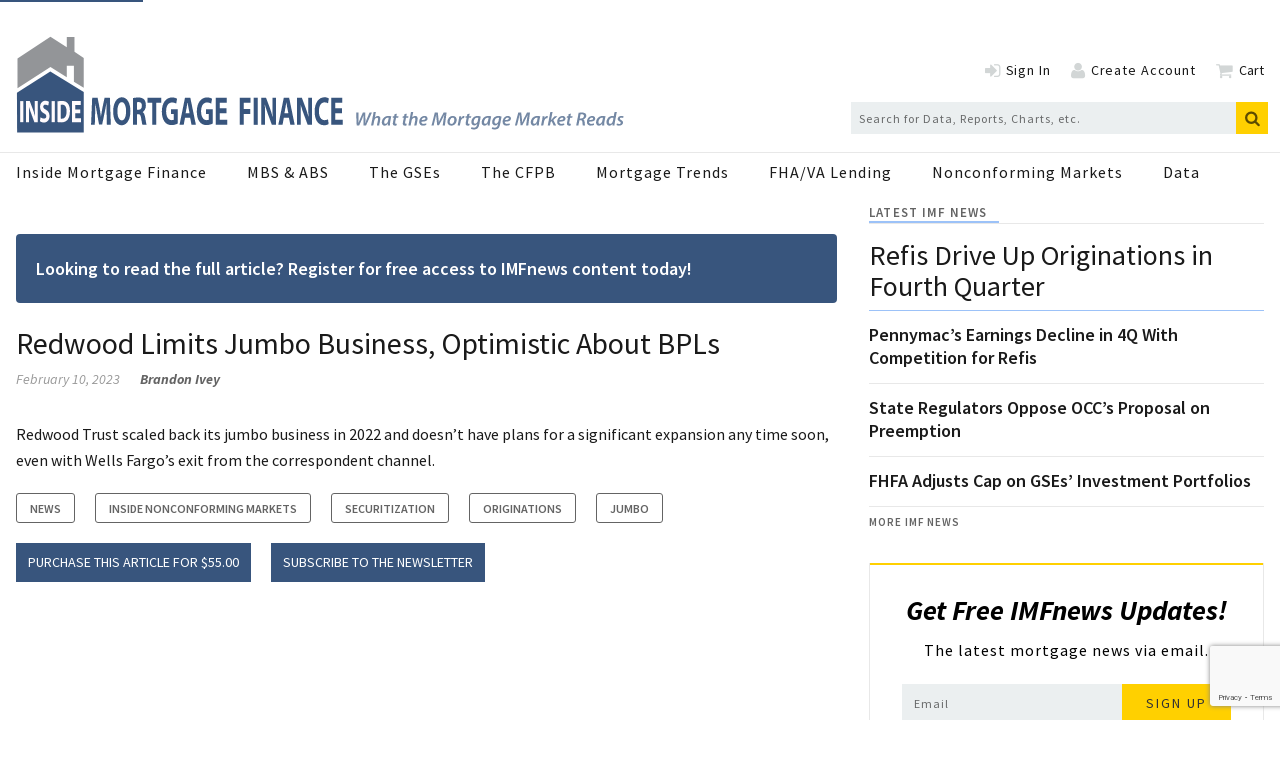

--- FILE ---
content_type: text/html; charset=utf-8
request_url: https://www.insidemortgagefinance.com/articles/226975-redwood-limits-jumbo-business-optimistic-about-bpls?v=preview
body_size: 15194
content:
<!DOCTYPE html>
<html class="no-js" lang="en" prefix="og: https://ogp.me/ns#">
  <head>
    
    <link href="https://www.insidemortgagefinance.com/articles/226975-redwood-limits-jumbo-business-optimistic-about-bpls" rel="canonical">
    
    <meta charset="utf-8">
    <meta name="csrf-param" content="authenticity_token" />
<meta name="csrf-token" content="e2EPMAQ8ejEjBSPt7iCFLt7Hd5EWPX37kg6DhWAuVnOFb1dvZkSofdcW999AAvt0vGhGXq3cyL+ekH4e2X3tNQ==" />

    <meta name="viewport" content="width=device-width, initial-scale=1.0">
    <meta name="timestamp" value="2026-01-31 17:50:55 -0500">
    <meta name="description" content="Redwood Trust scaled back its jumbo business in 2022 and doesn't have plans for a significant expansion anytime soon, even with Wells Fargo's exit from the correspondent channel." />
    <meta name="keywords" content="redwood trust,jumbo,correspondent,business purpose lending" />
    <meta name="og:keywords" content="redwood trust,jumbo,correspondent,business purpose lending" />
    
    <link rel="alternate" type="application/xml" title="Inside Mortgage Finance  RSS Feed" href="https://www.insidemortgagefinance.com/rss/articles" />
    <meta property="og:title" content="Redwood Limits Jumbo Business, Optimistic About BPLs" />
<meta property="og:description" content="Redwood Trust scaled back its jumbo business in 2022 and doesn’t have plans for a significant expansion any time soon, even with Wells Fargo’s exit from the correspondent channel." />
<meta property="og:author" content="Brandon Ivey" />
<meta property="og:url" content="https://www.insidemortgagefinance.com/articles/226975-redwood-limits-jumbo-business-optimistic-about-bpls" />
<meta property="og:type" content="Article" />

<meta name="twitter:title" content="Redwood Limits Jumbo Business, Optimistic About BPLs" />
<meta name="twitter:description" content="Redwood Trust scaled back its jumbo business in 2022 and doesn’t have plans for a significant expansion any time soon, even with Wells Fargo’s exit from the correspondent channel." />
<meta name="twitter:card" content="summary" />

    <meta property="og:title" />
<meta property="og:description" />
<meta property="og:url" />
<meta property="og:type" content="Website" />

    
    <meta content="true" name="has-log-view" />
    <title>Redwood Limits Jumbo Business, Optimistic About BPLs | Inside Mortgage Finance</title>
    <!-- Hide content until styles load to prevent FOUC -->
<style>
    body { visibility: hidden; }
    .styles-loaded body { visibility: visible; }
</style>

<!-- Non-blocking application.css -->
<link rel="preload" href="/stylesheets/application.css?v=1769899855" as="style" onload="this.onload=null;this.rel=&#39;stylesheet&#39;;document.documentElement.classList.add(&#39;styles-loaded&#39;)" />
<noscript><link rel="stylesheet" media="screen" href="/stylesheets/application.css?v=1769899855" /></noscript>

<!-- Non-blocking vendor stylesheets -->
    <link rel="preload" href="/stylesheets/froala.css?v=1769899855" as="style" onload="this.onload=null;this.rel=&#39;stylesheet&#39;" />
    <noscript><link rel="stylesheet" media="screen" href="/stylesheets/froala.css?v=1769899855" /></noscript>

<!-- Non-blocking client controlled custom CSS -->
    <link rel="preload" href="/ext/resources/insidemortgagefinance.css?v=1769899855" as="style" onload="this.onload=null;this.rel=&#39;stylesheet&#39;" />
    <noscript><link rel="stylesheet" media="screen" href="/ext/resources/insidemortgagefinance.css?v=1769899855" /></noscript>

    <link href="https://fonts.googleapis.com/css?family=Source+Sans+Pro:400,400i,600,700,700i" rel="stylesheet" /><link rel="apple-touch-icon" sizes="180x180" href="/icons/apple-touch-icon.png">
<link rel="icon" type="image/png" sizes="32x32" href="/icons/favicon-32x32.png">
<link rel="icon" type="image/png" sizes="16x16" href="/icons/favicon-16x16.png">
<link rel="manifest" href="/icons/site.webmanifest">
<link rel="mask-icon" href="/icons/safari-pinned-tab.svg" color="#8397f7">
<link rel="shortcut icon" href="/icons/favicon.ico">
<meta name="msapplication-TileColor" content="#ffffff">
<meta name="msapplication-config" content="/icons/browserconfig.xml">
<meta name="theme-color" content="#ffffff">    
    
    <script>window.BUILD_HASH = '1769899855';</script>
    <script src="/javascripts/jade.critical.min.js?v=1769899855"></script>
    <script src="/javascripts/jade.default.min.js?v=1769899855" defer="defer"></script>
<script src="/javascripts/application.js?v=1769899855" defer="defer"></script>
    
    
<!-- dataLayer scripts, place in head before GTM snippet -->
<script>var dataLayer = window.dataLayer || [];</script>
<script>dataLayer.push({"id":226975,"topics":["Jumbo","Securitization","Originations","Inside Nonconforming Markets","News"],"title":"Redwood Limits Jumbo Business, Optimistic About BPLs","keywords":["correspondent","jumbo","redwood trust","business purpose lending"],"page_type":["articles"],"date_posted":"02/10/2023","gated":true,"registered":false,"author":["Brandon Ivey"],"sponsored":false});</script>
<script>typeof window.dataLayer[0] === 'object' && !('page_type' in window.dataLayer[0]) && window.dataLayer.push({"id":226975,"topics":["Jumbo","Securitization","Originations","Inside Nonconforming Markets","News"],"title":"Redwood Limits Jumbo Business, Optimistic About BPLs","keywords":["correspondent","jumbo","redwood trust","business purpose lending"],"page_type":["articles"],"date_posted":"02/10/2023","gated":true,"registered":false,"author":["Brandon Ivey"],"sponsored":false});</script>
<!-- End dataLayer -->

<!-- Google Tag Manager -->
<script>
//<![CDATA[
  (function(w,d,s,l,i){w[l]=w[l]||[];w[l].push({'gtm.start':
  new Date().getTime(),event:'gtm.js'});var f=d.getElementsByTagName(s)[0],
  j=d.createElement(s),dl=l!='dataLayer'?'&l='+l:'';j.async=true;j.src=
  '//www.googletagmanager.com/gtm.js?id='+i+dl;f.parentNode.insertBefore(j,f);
  })(window,document,'script','dataLayer','GTM-T479SPZ');
//]]>
</script>
<!-- End Google Tag Manager -->

    <script>
  window.epub = window.epub || {};

    window.epub['AD_HISTORY_ENABLED'] = false;
</script>

    <link rel="apple-touch-icon" sizes="180x180" href="/icons/apple-touch-icon.png">
<link rel="icon" type="image/png" sizes="32x32" href="/icons/favicon-32x32.png">
<link rel="icon" type="image/png" sizes="16x16" href="/icons/favicon-16x16.png">
<link rel="manifest" href="/icons/site.webmanifest">
<link rel="mask-icon" href="/icons/safari-pinned-tab.svg" color="#8397f7">
<link rel="shortcut icon" href="/icons/favicon.ico">
<meta name="msapplication-TileColor" content="#ffffff">
<meta name="msapplication-config" content="/icons/browserconfig.xml">
<meta name="theme-color" content="#ffffff"><script>
  var googletag = {
    cmd: []
  };

  var targeting = {"id":"226975","tags":["Jumbo","Securitization","Originations","Inside Nonconforming Markets","News"],"taxonomy":["Jumbo","Securitization","Originations","Inside Nonconforming Markets","News"],"taxonomy_id":[3706,1622,1620,1619,1578],"sponsored":"false","page_type":["articles"],"keyword":["correspondent","jumbo","redwood trust","business purpose lending"],"reg_user":"false","page_name":"226975-redwood-limits-jumbo-business-optimistic-about-bpls","search_terms":"","url":"/articles/226975-redwood-limits-jumbo-business-optimistic-about-bpls?v=preview","site_env":"production"};
</script>
<script src="//www.googletagservices.com/tag/js/gpt.js"></script>
<script>var _document$querySelect, _document$querySelect2;

var $hasLogViewMeta = (_document$querySelect = document.querySelector('meta[name=has-log-view]')) === null || _document$querySelect === void 0 ? void 0 : _document$querySelect.getAttribute('content');
var $logViewUrlMeta = (_document$querySelect2 = document.querySelector('meta[name=log-view-url]')) === null || _document$querySelect2 === void 0 ? void 0 : _document$querySelect2.getAttribute('content');

if ($hasLogViewMeta === 'true') {
  var baseLogUrl = (typeof $logViewUrlMeta === "undefined" ? window.location.pathname : $logViewUrlMeta).replace(/(\d+)-[^/]+/g, '$1'); 
  var logUrl = baseLogUrl + '/log_view' + window.location.search;

  if (typeof navigator.sendBeacon === 'function') {
    navigator.sendBeacon(logUrl);
  } else {
    // Gotta love IE
    var request = new XMLHttpRequest();
    request.open('POST', logUrl, true);
    request.setRequestHeader('Content-Type', 'application/x-www-form-urlencoded; charset=UTF-8');
    request.send();
  }
}</script>
  </head>
  <body data-controller="articles" data-action="show" data-article-requires-registration="false" data-article-requires-subscription="false" data-prestitial-ad="false" data-poststitial-ad="false" class="cssanimations csstransitions">
    
    
    
<!-- Google Tag Manager (noscript) -->
<noscript><iframe src="https://www.googletagmanager.com/ns.html?id=GTM-T479SPZ"
height="0" width="0" style="display:none;visibility:hidden"></iframe></noscript>
<!-- End Google Tag Manager (noscript) -->
    
    <a class="skip-link" href="#main-content">Skip to content</a><div class="document mmenu-placeholder"><div class="advertisement leaderboard-ad"><div class="advertisement__placeholder" id="home_top_leaderboard"></div></div><header class="main-header"><div class="wrapper"><div class="site-logo">
  <a href="/" aria-label="Inside Mortgage Finance">
    <svg class="svg-logo" preserveAspectRatio="xMinYMax meet" viewBox="0 0 603 96" role="presentation">
      <g fill="none" fill-rule="evenodd">
        <path fill="#38557D" fill-rule="nonzero" d="M.93345971 56.2345747l33.09253999-21.039902L67.1765907 55.52248v40.0875651H1.11225672z"/>
        <path fill="#939598" fill-rule="nonzero" d="M1.48726603 22.1945875L34.165322.77482413 50.3754769 11.0961321V.89563629h7.6255763V15.5917384l9.1755375 6.1137922v29.5885238l-9.740954-5.9174724V29.4595801h-7.0601598v11.4225573L34.165322 30.5585061 1.48726603 51.7831113V22.1945875z"/>
        <path fill="#FFFBFD" d="M4.13322957 64.4347h3.15332907v20.8459056H4.13322957z"/>
        <path fill="#FFFBFD" fill-rule="nonzero" d="M10.0068274 85.2806055V64.4347h3.6688218l2.8851335 7.6390457c.8243239 2.1955286 1.6486478 4.7941517 2.2674712 7.1441805h.061534c-.2066614-2.7519616-.2681955-5.5678142-.2681955-8.7228702V64.4347h2.8851336v20.8459055h-3.2972955l-2.967566-8.0421401c-.8243238-2.2268933-1.7310801-4.9172871-2.4114375-7.36141l-.0615341.0313647c.0824324 2.7531232.1230681 5.6909496.1230681 9.0934382v6.2787472h-2.8851336zM24.3303255 80.4248861c.8452222.6493653 2.1432421 1.2987307 3.4830586 1.2987307 1.4431473 0 2.2047761-.8967979 2.2047761-2.2570964 0-1.2998923-.6594591-2.0421901-2.3290052-2.9389881-2.3081068-1.2069599-3.8127881-3.1248529-3.8127881-6.1556118 0-3.5569887 1.9783773-6.2787472 5.2559354-6.2787472 1.5662154 0 2.7202688.4948652 3.5445927 1.0524597l-.7012558 3.8032597c-.5561284-.4019327-1.545317-.9885687-2.9048709-.9885687-1.3607149 0-2.020174.927001-2.020174 2.0096638 0 1.3300954.7836882 1.917893 2.5763024 2.9378264 2.4520732 1.3614601 3.6061267 3.2793531 3.6061267 6.2171795 0 3.495421-1.7926142 6.4959769-5.6054024 6.4959769-1.5871137 0-3.1533291-.6493654-3.9358562-1.2998924l.6385607-3.8961921z"/>
        <path fill="#FFFBFD" d="M35.3553671 64.4347h3.15332907v20.8459056H35.3553671z"/>
        <path fill="#FFFBFD" fill-rule="nonzero" d="M44.382294 81.7247785c.2681955.0917707.7012558.0917707 1.0925194.0917707 2.8444979.0313647 4.6986461-2.3186641 4.6986461-7.2986806.0208983-4.3306513-1.6695461-6.6191123-4.3689166-6.6191123-.7000947 0-1.1540534.0929324-1.4222489.1858648v13.6401574zm-3.152168-17.0124429c1.1528924-.2776356 2.6575737-.4332975 4.2446874-.4332975 2.6378364 0 4.3491792.7120948 5.6878347 2.2268934 1.4431473 1.6088927 2.3499036 4.176151 2.3499036 7.8562752 0 3.9914479-.9694513 6.7434094-2.3092679 8.4452346-1.4617236 1.8249605-3.6885591 2.6903938-6.4088279 2.6903938-1.6277494 0-2.7818028-.1545002-3.5643299-.310162V64.7123356zM63.8374985 76.4659646h-5.1108081v4.9486519h5.7087331v3.865989h-8.8620621V64.4347h8.5729683v3.865989h-5.4196393v4.3294896h5.1108081v3.835786z"/>
        <g fill="#38557D">
          <path fill-rule="nonzero" d="M89.8817196 77.6387149c-.0786517-3.2241977-.15846-7.1265005-.15846-11.02880325h-.0786516c-.5551882 3.42425615-1.2942825 7.24630295-1.9801712 10.39140775L85.499203 87.4741463h-3.14028304L80.45855714 77.122285c-.58179093-3.1869775-1.18902798-7.0090243-1.61120232-10.51237335h-.05204889c-.10641106 3.62315145-.18506272 7.76273285-.31691991 11.10789615l-.31691991 10.1936756h-3.72207397l1.13466581-26.8357466h5.35872241l1.74305951 8.958431c.55403152 3.066012 1.10806303 6.4507217 1.50363463 9.5958265h.0798083c.5019826-3.1067215 1.1092197-6.649617 1.6898539-9.6353729l1.9003629-8.9188846h5.253468l.9762058 26.8357466h-3.9325828l-.264871-10.2727685zM100.5980078 74.572703c0 5.2561866 1.6366484 8.958431 4.329311 8.958431 2.7192653 0 4.2761055-3.9011397 4.2761055-9.1177799 0-4.81768649-1.5302374-8.95959415-4.3027083-8.95959415-2.7181087 0-4.3027082 3.90346591-4.3027082 9.11894305m12.8560759-.3594074c0 8.8014084-3.5370113 14.136688-8.7384304 14.136688-5.2789141 0-8.3671483-6.0122215-8.3671483-13.6574782 0-8.04304731 3.4051541-14.05643192 8.6586221-14.05643192 5.4639768 0 8.4469566 6.17157036 8.4469566 13.57722212M120.0804857 72.9803773h1.5834429c2.0067739 0 3.1946452-1.5132327 3.1946452-3.86275632 0-2.46816289-1.1092196-3.70340747-2.9563769-3.7429539-.9773625 0-1.531394.11863931-1.8217112.19889531v7.40681491zm-3.9857883-11.54755944c1.2931257-.31869775 3.2200913-.5571395 5.3587224-.5571395 2.639457 0 4.4866143.59668594 5.754294 2.1099187 1.0560141 1.27362788 1.6366484 3.14510483 1.6366484 5.61326772 0 3.42541932-1.6100457 5.77377972-3.1414397 6.61123372v.1198024c1.2410769.7560348 1.9269656 2.5472558 2.3757427 5.0165818.5551881 3.0264655 1.1092197 6.5298145 1.4515857 7.5650007h-4.1176455c-.2903172-.7967444-.7124915-2.9462095-1.2410769-6.2506633-.4753799-3.3451632-1.2399202-4.2605469-2.8765687-4.3000934h-1.2144741v10.5507567h-3.9857883V61.43281786zM135.1792905 66.17024833h-4.7780882v-5.09567466h13.6738218v5.09567466h-4.8567397V87.9103202h-4.0389939zM160.3350975 86.6774019c-1.2410769.6373955-3.5902168 1.5132328-5.9393567 1.5132328-3.2466942 0-5.5969907-1.2352446-7.2324825-3.6231515-1.6366484-2.3099771-2.5353593-5.8133261-2.5087565-9.7551754.0266027-8.92004766 4.3304677-14.01688545 10.1634133-14.01688545 2.2959344 0 4.0655966.67694195 4.9365481 1.31317432l-.8443487 4.85839604c-.9773625-.63623237-2.1918366-1.15382544-4.1454049-1.15382544-3.3519486 0-5.8861512 2.86595352-5.8861512 8.67927973 0 5.5341748 2.297091 8.8002452 5.5969907 8.8002452.9230003 0 1.6620945-.160512 1.9790144-.3977906v-5.6144309h-2.7458681v-4.7385936h6.6264021v14.1355248zM172.1340026 76.4837263l-1.1080631-5.6946868c-.3169199-1.59232565-.6326831-3.58360504-.8975542-5.1770938h-.0532055c-.2637144 1.59348876-.5274288 3.62431459-.8177459 5.1770938l-1.0560142 5.6946868h3.9325829zm-4.5143738 4.5385352l-1.266523 6.8880587h-4.1708511l5.4373741-26.83574653h5.2812274l5.5160258 26.83574653h-4.329311l-1.3717775-6.8880587h-5.0961647zM195.021635 86.6774019c-1.241077.6373955-3.590217 1.5132328-5.939357 1.5132328-3.246694 0-5.596991-1.2352446-7.233639-3.6231515-1.635492-2.3099771-2.533046-5.8133261-2.5076-9.7551754.026603-8.92004766 4.330468-14.01688545 10.163413-14.01688545 2.295935 0 4.065597.67694195 4.936548 1.31317432l-.844348 4.85839604c-.977363-.63623237-2.191837-1.15382544-4.144249-1.15382544-3.353105 0-5.887307 2.86595352-5.887307 8.67927973 0 5.5341748 2.297091 8.8002452 5.59699 8.8002452.923001 0 1.662095-.160512 1.979015-.3977906v-5.6144309h-2.745868v-4.7385936h6.626402v14.1355248zM208.747505 76.5639824h-6.546593v6.3716288h7.31229v4.9758722h-11.351284V61.0757368h10.982315v4.97587222h-6.943321v5.57488438h6.546593zM221.833753 61.07457367h10.875905v4.97587222h-6.836911v6.13318701h6.388134v4.937489h-6.388134v10.7891983h-4.038994z"/>
          <path d="M235.744686 61.0757368h4.03899389v26.8357466H235.744686z"/>
          <path fill-rule="nonzero" d="M243.267486 87.9114834V61.0757368h4.69828l3.696628 9.8342683c1.054857 2.826407 2.110871 6.1715703 2.904328 9.1980358h.078651c-.264871-3.5440585-.343522-7.16721-.343522-11.22886167V61.0757368h3.695471v26.8357466h-4.224057L249.97254 77.559622c-1.056014-2.8671166-2.217283-6.3320823-3.089391-9.47718715l-.077495.03954643c.104098 3.54405862.157303 7.32655892.157303 11.70690832v8.0825938h-3.695471zM270.140906 76.4837263l-1.109219-5.6946868c-.31692-1.59232565-.63384-3.58360504-.897555-5.1770938h-.053205c-.263714 1.59348876-.527429 3.62431459-.817746 5.1770938l-1.056014 5.6946868h3.933739zm-4.514373 4.5385352l-1.26768 6.8880587h-4.169694l5.437374-26.83574653h5.28007l5.516026 26.83574653h-4.329311l-1.371777-6.8880587h-5.095008zM278.798372 87.9114834V61.0757368h4.69828l3.696627 9.8342683c1.054858 2.826407 2.110872 6.1715703 2.903172 9.1980358h.079808c-.264871-3.5440585-.343522-7.16721-.343522-11.22886167V61.0757368h3.695471v26.8357466h-4.224057l-3.800726-10.3518614c-1.056014-2.8671166-2.217282-6.3320823-3.08939-9.47718715l-.078652.03954643c.105254 3.54405862.15846 7.32655892.15846 11.70690832v8.0825938h-3.695471zM310.078598 87.1542854c-.739094.5583027-2.402345 1.194535-4.566422 1.194535-6.151023 0-9.319065-5.8133261-9.319065-13.4585828 0-9.15732633 4.329311-14.25532725 9.714636-14.25532725 2.085426 0 3.668869.6373955 4.382517 1.19569814l-.818903 4.81768647c-.817746-.51759307-1.953568-.99447657-3.378551-.99447657-3.194645 0-5.675642 2.90666309-5.675642 8.87817501 0 5.3771522 2.112028 8.7606988 5.702245 8.7606988 1.213317 0 2.560805-.3977906 3.351948-.8758372l.607237 4.7374304zM323.303643 76.5639824h-6.546594v6.3716288h7.312291v4.9758722h-11.351285V61.0757368h10.982316v4.97587222h-6.943322v5.57488438h6.546594z"/>
        </g>
        <g fill="#7488A4" fill-rule="nonzero">
          <path d="M337.90557556 88.544839l-.55343186-12.76153096h2.23456796l.13314784 6.57015681c.01968272 1.5897392-.01852492 2.76511315-.05673256 3.76831325h.03820764c.4006013-1.0605914.7838355-2.15906101 1.43220755-3.71206977l2.88294001-6.6264003h2.42676397l.09494019 6.43700898c.01968272 1.59088703 0 2.78347839-.05789036 3.84406969h.03820764c.42144182-1.21210435.84056802-2.42306093 1.35579222-3.71092185l2.769475-6.57015681h2.3491908L347.1877162 88.544839h-2.40708128l-.1910382-6.15349589c-.03820763-1.47610441-.01852491-2.51833055.07757309-3.97606974h-.05789036c-.43880895 1.30622614-.84056806 2.49996533-1.43220755 3.881948l-2.82736527 6.24761763h-2.44413107zM352.1778653 88.544839l2.558754-13.4433397h2.234568l-1.0883388 5.60483504h.0370498c.7838355-.96532178 1.8154418-1.59088703 3.1145015-1.59088703 1.2782192 0 2.3295081.79659134 2.3295081 2.48045229 0 .47290436-.0567325 1.11683483-.1528305 1.62761746l-1.0316063 5.32132194h-2.2148852l.9922408-5.16866107c.0578904-.35926958.1146229-.75756525.1146229-1.2121044 0-.70017394-.324186-1.24883483-1.1647541-1.24883483-1.0883388 0-2.3109832 1.2867131-2.6733769 3.2368697l-.840568 4.3927306h-2.2148853zM369.7140137 80.91409087c-.2292458-.05739131-.5152242-.09526957-.9169833-.09526957-2.0620547 0-3.6470928 2.29106097-3.6470928 4.3927306 0 .9653218.3623937 1.7607653 1.3361095 1.7607653 1.0316063 0 2.2913006-1.2878609 2.7301095-3.63516535l.4978571-2.42306098zm-.9169833 7.62960033c.0196827-.5486609.0949402-1.2878609.1713555-2.0821566h-.0567326c-.9169833 1.703374-2.1396278 2.291061-3.3229068 2.291061-1.6614533 0-2.7497921-1.287861-2.7497921-3.142748 0-3.14274797 2.2148852-6.49440029 6.5497155-6.49440029 1.0130813 0 2.1002623.18939131 2.8076825.41666089l-.9551909 4.80824369c-.2674535 1.38198271-.4202841 3.10486971-.3820764 4.20333931h-2.0620547zM377.7573006 76.78765591l-.4781744 2.53554793h2.1002623l-.3438687 1.70337399-2.0805796.00114783-.7456279 3.72928712c-.0752575.43502612-.1528306.90793052-.1528306 1.30622612 0 .4924174.2292459.8138088.8220432.8138088.2674534 0 .5349069 0 .7629949-.0367305l-.2095631 1.722887c-.3253438.112487-.9158255.1893914-1.4507324.1893914-1.5283056 0-2.2160431-.8344696-2.2160431-1.895061 0-.5291478.0578904-1.0410783.2095631-1.722887l.8035183-4.10806977h-1.2608521l.324186-1.70337399h1.2608521l.3820764-1.98803487 2.2727756-.54866089v.00114783zM387.6137136 76.78765591l-.4781744 2.53554793h2.1002623l-.3438688 1.70337399-2.0805796.00114783-.7456278 3.72928712c-.0752575.43502612-.1528306.90793052-.1528306 1.30622612 0 .4924174.2292459.8138088.8220432.8138088.2674534 0 .5349069 0 .7629949-.0367305l-.2095631 1.722887c-.3253438.112487-.9158255.1893914-1.4507324.1893914-1.5283056 0-2.2160431-.8344696-2.2160431-1.895061 0-.5291478.0578904-1.0410783.2095631-1.722887l.8035182-4.10806977h-1.260852l.324186-1.70337399h1.2608521l.3820764-1.98803487 2.2727756-.54866089v.00114783zM389.2195922 88.544839l2.558754-13.4433397h2.2345679l-1.0883388 5.60483504h.0370499c.7838355-.96532178 1.8154417-1.59088703 3.1145014-1.59088703 1.2782192 0 2.3295082.79659134 2.3295082 2.48045229 0 .47290436-.0567326 1.11683483-.1528306 1.62761746L397.221198 88.544839h-2.2148853l.9922408-5.16866107c.0578904-.35926958.114623-.75756525.114623-1.2121044 0-.70017394-.3241861-1.24883483-1.1647541-1.24883483-1.0883388 0-2.3109833 1.2867131-2.6733769 3.2368697l-.8405681 4.3927306h-2.2148852zM404.9020912 80.76257782c-1.3939999 0-2.3109833 1.23046962-2.5784367 2.34730445 2.2924583.03787826 3.7617157-.28351306 3.7617157-1.38198267 0-.6060522-.4770166-.96532178-1.183279-.96532178zm2.119945 7.25081768c-.9169833.4729044-2.1581527.719687-3.2846991.719687-2.5772789 0-3.8196061-1.5518609-3.8196061-3.80504363 0-2.78347838 2.0632125-5.81373938 5.2714964-5.81373938 1.8328088 0 2.9975629 1.06059135 2.9975629 2.59408707 0 2.36796532-2.5008636 3.12438274-6.0923817 3.04862622-.0382076.32253912.0382077.94695652.2489286 1.30622612.3635515.6244174 1.0316062.9469566 1.9092241.9469566 1.051289 0 1.8906992-.2651479 2.558754-.6060522l.2107209 1.6092522zM423.2209172 88.544839l.859093-6.00198284c.1910382-1.30622615.4584917-3.10601753.7826777-4.67739151h-.0567326c-.6692125 1.49676528-1.4322075 3.14389579-2.1396277 4.4880002l-3.1700762 6.03986115h-1.718186l-.6680547-5.94573941c-.1528306-1.41986093-.2686113-3.06584361-.3438688-4.58212194h-.0382076c-.3438688 1.45888702-.7259452 3.38953058-1.051289 4.67739151l-1.4704152 6.00198284h-2.0620547l3.2650164-12.76153096h2.9419882l.6877375 5.96410461c.0949402 1.13520005.228088 2.46208706.2477708 3.67304365h.0764152c.4573339-1.21095659 1.0698139-2.555061 1.622088-3.65353061l3.1145014-5.98361765h2.979038L425.3779121 88.544839h-2.1569949zM430.2140729 84.89016061c0 1.26834789.6877375 2.15791309 1.814284 2.15791309 1.6614534 0 2.7694749-2.27154788 2.7694749-4.1080697 0-.94580874-.4191262-2.1211827-1.7760763-2.1211827-1.7760763 0-2.8076826 2.34845228-2.8076826 4.07133931m6.8947421-1.95015661c0 3.1232349-2.2148852 5.8125916-5.3849614 5.8125916-2.3503487 0-3.8010812-1.6092523-3.8010812-3.80504368 0-3.12438275 2.1963603-5.83210461 5.3664365-5.83210461 2.5008637 0 3.8196061 1.78027834 3.8196061 3.82455669M438.068637 88.544839l1.088339-5.6794437c.247771-1.30737397.362394-2.70886968.478174-3.54104363h1.928907c-.05789.62441742-.11578 1.26834788-.210721 1.95015661h.057891c.629847-1.24998267 1.64177-2.15906097 2.921147-2.15906097.152831 0 .324186.01951305.477017.03787826l-.438809 2.15906097c-.114623-.01836522-.267453-.03787826-.420284-.03787826-1.585038 0-2.596962 1.59088702-2.960513 3.55940885l-.706263 3.71092187h-2.214885zM449.948897 76.78765591l-.478174 2.53554793h2.100262l-.343869 1.70337399-2.080579.00114783-.745628 3.72928712c-.075258.43502612-.152831.90793052-.152831 1.30622612 0 .4924174.229246.8138088.822044.8138088.267453 0 .534906 0 .762995-.0367305l-.209564 1.722887c-.325343.112487-.915825.1893914-1.450732.1893914-1.528306 0-2.216043-.8344696-2.216043-1.895061 0-.5291478.05789-1.0410783.209563-1.722887l.803518-4.10806977h-1.260852l.324186-1.70337399h1.260852l.382077-1.98803487 2.272775-.54866089v.00114783zM458.524775 81.06560392c-.228088-.11363479-.706262-.22726958-1.222644-.22726958-1.947432 0-3.322907 2.08215662-3.322907 4.07133931-.018525.96417395.382077 1.87325225 1.490098 1.87325225 1.106864 0 2.214885-1.3062261 2.540229-2.97172186l.515224-2.74560012zm-6.722228 9.12521778c.554589.3213913 1.585038.5498087 2.463813.5498087 1.450733 0 2.558754-.6818087 3.017246-2.8213566l.229246-1.0422261h-.038208c-.762995 1.0996174-1.737868 1.6287652-2.922305 1.6287652-1.851334 0-2.901465-1.5139826-2.921148-3.2552349 0-3.06813925 2.234568-6.13513069 6.092382-6.13513069 1.202962 0 2.367716.26514784 3.226809.64278264l-1.413683 7.61238295c-.343869 1.7986436-.878776 3.2368697-1.909224 4.1080697-.973716.7954436-2.292459 1.0227131-3.457213 1.0227131-1.183279 0-2.2913-.2467826-2.902622-.6255652l.534907-1.6850088zM468.785263 80.91409087c-.229246-.05739131-.515224-.09526957-.916983-.09526957-2.062055 0-3.647093 2.29106097-3.647093 4.3927306 0 .9653218.362394 1.7607653 1.33611 1.7607653 1.031606 0 2.2913-1.2878609 2.730109-3.63516535l.497857-2.42306098zm-.916983 7.62960033c.019683-.5486609.09494-1.2878609.171355-2.0821566h-.056732c-.916984 1.703374-2.139628 2.291061-3.322907 2.291061-1.661453 0-2.749792-1.287861-2.749792-3.142748 0-3.14274797 2.214885-6.49440029 6.549715-6.49440029 1.013082 0 2.100263.18939131 2.807683.41666089l-.955191 4.80824369c-.267454 1.38198271-.420284 3.10486971-.382077 4.20333931h-2.062054zM479.158058 81.06560392c-.228088-.11363479-.706262-.22726958-1.222644-.22726958-1.947432 0-3.322907 2.08215662-3.322907 4.07133931-.018525.96417395.382076 1.87325225 1.490098 1.87325225 1.106864 0 2.214885-1.3062261 2.540229-2.97172186l.515224-2.74560012zm-6.722229 9.12521778c.55459.3213913 1.585038.5498087 2.463814.5498087 1.450733 0 2.558754-.6818087 3.017246-2.8213566l.229246-1.0422261h-.038208c-.762995 1.0996174-1.737869 1.6287652-2.922305 1.6287652-1.851334 0-2.901465-1.5139826-2.921148-3.2552349 0-3.06813925 2.234568-6.13513069 6.092382-6.13513069 1.202961 0 2.367715.26514784 3.226808.64278264l-1.413682 7.61238295c-.343869 1.7986436-.878776 3.2368697-1.909224 4.1080697-.973716.7954436-2.291301 1.0227131-3.457213 1.0227131-1.183279 0-2.2913-.2467826-2.902623-.6255652l.534907-1.6850088zM487.621629 80.76257782c-1.394 0-2.310983 1.23046962-2.578437 2.34730445 2.292459.03787826 3.761716-.28351306 3.761716-1.38198267 0-.6060522-.477017-.96532178-1.183279-.96532178zm2.119945 7.25081768c-.916983.4729044-2.158153.719687-3.284699.719687-2.577279 0-3.819606-1.5518609-3.819606-3.80504363 0-2.78347838 2.063212-5.81373938 5.271496-5.81373938 1.832809 0 2.997563 1.06059135 2.997563 2.59408707 0 2.36796532-2.500863 3.12438274-6.092382 3.04862622-.038207.32253912.038208.94695652.248929 1.30622612.363552.6244174 1.031606.9469566 1.909224.9469566 1.051289 0 1.890699-.2651479 2.558754-.6060522l.210721 1.6092522zM505.941613 88.544839l.859093-6.00198284c.191038-1.30622615.458492-3.10601753.782678-4.67739151h-.056733c-.669213 1.49676528-1.432208 3.14389579-2.139628 4.4880002l-3.170076 6.03986115h-1.718186l-.668055-5.94573941c-.15283-1.41986093-.268611-3.06584361-.343868-4.58212194h-.038208c-.343869 1.45888702-.725945 3.38953058-1.051289 4.67739151l-1.470415 6.00198284h-2.062055l3.265016-12.76153096h2.941989l.687737 5.96410461c.09494 1.13520005.228088 2.46208706.247771 3.67304365h.076415c.457334-1.21095659 1.069814-2.555061 1.622088-3.65353061l3.114502-5.98361765h2.979038L508.098608 88.544839h-2.156995zM517.442112 80.91409087c-.229246-.05739131-.515224-.09526957-.916983-.09526957-2.062055 0-3.647093 2.29106097-3.647093 4.3927306 0 .9653218.362394 1.7607653 1.33611 1.7607653 1.031606 0 2.2913-1.2878609 2.730109-3.63516535l.497857-2.42306098zm-.916983 7.62960033c.019683-.5486609.09494-1.2878609.171355-2.0821566h-.056732c-.916984 1.703374-2.139628 2.291061-3.322907 2.291061-1.661453 0-2.749792-1.287861-2.749792-3.142748 0-3.14274797 2.214885-6.49440029 6.549715-6.49440029 1.013082 0 2.100263.18939131 2.807683.41666089l-.955191 4.80824369c-.267454 1.38198271-.420284 3.10486971-.382076 4.20333931h-2.062055zM520.787017 88.544839l1.088339-5.6794437c.247771-1.30737397.363552-2.70886968.478174-3.54104363h1.928907c-.05789.62441742-.11578 1.26834788-.210721 1.95015661h.057891c.629847-1.24998267 1.64177-2.15906097 2.921147-2.15906097.152831 0 .324186.01951305.477017.03787826l-.438809 2.15906097c-.114623-.01836522-.267453-.03787826-.420284-.03787826-1.585038 0-2.596962 1.59088702-2.960513 3.55940885l-.706262 3.71092187h-2.214886zM527.416621 88.544839l2.578437-13.4433397h2.195203l-1.565356 8.21728733h.038208c.287136-.34090437.591639-.70017395.83941-.983687l2.788-3.01074796h2.75095l-4.009486 3.80504364 2.672219 5.41544369h-2.463814l-1.909224-4.22285233-1.088339 1.02271313-.611322 3.2001392h-2.214886zM541.702805 80.76257782c-1.394 0-2.310983 1.23046962-2.578437 2.34730445 2.292459.03787826 3.761716-.28351306 3.761716-1.38198267 0-.6060522-.477017-.96532178-1.183279-.96532178zm2.119945 7.25081768c-.916983.4729044-2.158153.719687-3.284699.719687-2.577279 0-3.819606-1.5518609-3.819606-3.80504363 0-2.78347838 2.063212-5.81373938 5.271496-5.81373938 1.832809 0 2.997563 1.06059135 2.997563 2.59408707 0 2.36796532-2.500864 3.12438274-6.092382 3.04862622-.038207.32253912.038208.94695652.248929 1.30622612.363551.6244174 1.031606.9469566 1.909224.9469566 1.051289 0 1.890699-.2651479 2.558754-.6060522l.210721 1.6092522zM550.433829 76.78765591l-.478174 2.53554793h2.100262l-.343869 1.70337399-2.080579.00114783-.745628 3.72928712c-.075257.43502612-.152831.90793052-.152831 1.30622612 0 .4924174.229246.8138088.822044.8138088.267453 0 .534907 0 .762995-.0367305l-.209564 1.722887c-.325343.112487-.915825.1893914-1.450732.1893914-1.528306 0-2.216043-.8344696-2.216043-1.895061 0-.5291478.05789-1.0410783.209563-1.722887l.803518-4.10806977h-1.260852l.324186-1.70337399h1.260852l.382077-1.98803487 2.272775-.54866089v.00114783zM559.164854 81.5958996h1.260852c1.736711 0 2.902622-1.06059136 2.902622-2.44257403 0-1.17307831-.935508-1.70337398-2.19636-1.70337398-.553432 0-.918141.03787826-1.183279.11248696l-.784993 4.03346105h.001158zm-1.127705-5.60483503c.822044-.18939132 2.025005-.30187828 3.171234-.30187828 1.24117 0 2.424449.2456348 3.227967.83217395.725945.49241741 1.221487 1.26949571 1.221487 2.31057402 0 1.87440008-1.337268 3.162261-2.977881 3.65353059l-.019682.05624348c.83941.32253915 1.202961 1.2121044 1.316427 2.4242088.153988 1.58973917.248928 3.06699147.459649 3.57892187h-2.292458c-.094941-.3041739-.228088-1.5162783-.342711-3.049774-.097256-1.62761748-.687738-2.21415663-1.871017-2.21415663h-1.088339l-1.013081 5.26393063h-2.197518l2.407081-12.55377443h-.001158zM571.199102 80.76257782c-1.394 0-2.310983 1.23046962-2.578437 2.34730445 2.292459.03787826 3.761716-.28351306 3.761716-1.38198267 0-.6060522-.477017-.96532178-1.183279-.96532178zm2.119945 7.25081768c-.916983.4729044-2.158153.719687-3.284699.719687-2.577279 0-3.819606-1.5518609-3.819606-3.80504363 0-2.78347838 2.063212-5.81373938 5.271496-5.81373938 1.832809 0 2.997563 1.06059135 2.997563 2.59408707 0 2.36796532-2.500863 3.12438274-6.092381 3.04862622-.038208.32253912.038207.94695652.248928 1.30622612.363552.6244174 1.031606.9469566 1.909224.9469566 1.051289 0 1.890699-.2651479 2.558754-.6060522l.210721 1.6092522zM582.202902 80.91409087c-.229246-.05739131-.515224-.09526957-.916983-.09526957-2.062055 0-3.647093 2.29106097-3.647093 4.3927306 0 .9653218.362394 1.7607653 1.336109 1.7607653 1.031607 0 2.291301-1.2878609 2.73011-3.63516535l.497857-2.42306098zm-.916983 7.62960033c.019682-.5486609.09494-1.2878609.171355-2.0821566h-.056732c-.916984 1.703374-2.139628 2.291061-3.322907 2.291061-1.661454 0-2.749792-1.287861-2.749792-3.142748 0-3.14274797 2.214885-6.49440029 6.549715-6.49440029 1.013082 0 2.100262.18939131 2.807683.41666089l-.955191 4.80824369c-.267454 1.38198271-.420284 3.10486971-.382077 4.20333931h-2.062054zM592.575697 81.17923871c-.266296-.18939132-.725945-.35926958-1.278219-.35926958-1.910382 0-3.324065 2.10166965-3.324065 4.16431322 0 1.11798265.438809 1.98918265 1.490098 1.98918265.992241 0 2.176678-1.0801043 2.557596-2.99238269l.55459-2.8018436zm3.361114-6.0777394L593.98938 85.2689432c-.210721 1.0605914-.363552 2.2726958-.420284 3.2758958h-2.04353l.191038-1.6482783h-.038208c-.840568 1.2694957-1.985639 1.8571827-3.188601 1.8571827-1.662611 0-2.827365-1.3452522-2.827365-3.4285567 0-3.23686969 2.387399-6.20973939 5.806403-6.20973939.477017 0 1.031607.09526957 1.43105.26629567l.822043-4.28024367h2.214885zM596.112798 86.4810476c.477017.264 1.394.6244175 2.234568.6244175.897301-.0195131 1.43105-.5302957 1.43105-1.1352001 0-.587687-.305661-.9481044-1.221487-1.42100875-1.069814-.5486609-1.833966-1.34410441-1.833966-2.40354793 0-1.78027834 1.566513-3.03026101 3.761715-3.03026101.974874 0 1.777234.22726958 2.197518.47290437l-.573114 1.59088703c-.343869-.18939132-.973716-.41551306-1.737869-.41551306-.840568 0-1.413683.45339132-1.413683 1.07780874 0 .51193046.420285.87120004 1.202962 1.26834788 1.013082.54980872 1.928907 1.30737397 1.928907 2.48160013 0 2.0247653-1.718186 3.1427479-3.952754 3.1427479-1.088339 0-2.100262-.3041739-2.596961-.6634435l.573114-1.5897392z"/>
        </g>
      </g>
    </svg>
  </a>
</div><div class="top-navigation"><nav class="user-actions" id="user-actions"><ul class="user-actions__list"><li class="user-actions__signin"><a class="user-actions__signin-link" href="/user/login">Sign In</a></li><li class="user-actions__register"><a class="user-actions__register-link" href="/user/new">Create Account</a></li><li class="user-actions__signout"><a class="user-actions__signout-link" href="/user/logout">Sign Out</a></li><li class="user-actions__account"><a class="user-actions__account-link" href="/user/profile">My Account</a></li></ul></nav><a class="view-cart-link" href="/cart">Cart</a><section class="quick-search" id="quick-search"><form action="/search" class="quick-search__form" method="get" role="search"><div class="quick-search__search"><input aria-label="Search" autocomplete="on" class="quick-search__search-field" name="q" placeholder="Search for Data, Reports, Charts, etc." type="search" /></div><button class="quick-search__search-submit" type="submit" value=""></button></form></section><a class="hamburger-nav-link" href="#" id="hamburger-nav-link"></a></div></div><div class="main-nav-container"><div class="main-nav-container__wrapper"><nav id="main-nav" class="main-nav main-nav--horizontal"><div class="navigation"><ul class="main-nav-level1__items"><li class="main-nav-level1__item"><a class="main-nav__link" data-eventname="main-nav" data-eventcategory="click" data-eventaction="main-nav-link" data-eventlabel="Inside Mortgage Finance|/newsletters/20" href="/newsletters/20">Inside Mortgage Finance</a></li><li class="main-nav-level1__item"><a class="main-nav__link" data-eventname="main-nav" data-eventcategory="click" data-eventaction="main-nav-link" data-eventlabel="MBS &amp; ABS|/newsletters/21" href="/newsletters/21">MBS & ABS</a></li><li class="main-nav-level1__item"><a class="main-nav__link" data-eventname="main-nav" data-eventcategory="click" data-eventaction="main-nav-link" data-eventlabel="The GSEs|/newsletters/24" href="/newsletters/24">The GSEs</a></li><li class="main-nav-level1__item"><a class="main-nav__link" data-eventname="main-nav" data-eventcategory="click" data-eventaction="main-nav-link" data-eventlabel="The CFPB|/newsletters/23" href="/newsletters/23">The CFPB</a></li><li class="main-nav-level1__item"><a class="main-nav__link" data-eventname="main-nav" data-eventcategory="click" data-eventaction="main-nav-link" data-eventlabel="Mortgage Trends|/newsletters/19" href="/newsletters/19">Mortgage Trends</a></li><li class="main-nav-level1__item"><a class="main-nav__link" data-eventname="main-nav" data-eventcategory="click" data-eventaction="main-nav-link" data-eventlabel="FHA/VA Lending|/newsletters/25" href="/newsletters/25">FHA/VA Lending</a></li><li class="main-nav-level1__item"><a class="main-nav__link" data-eventname="main-nav" data-eventcategory="click" data-eventaction="main-nav-link" data-eventlabel="Nonconforming Markets|/newsletters/22" href="/newsletters/22">Nonconforming Markets</a></li><li class="main-nav-level1__item"><a class="main-nav__link -has-children" data-eventname="main-nav" data-eventcategory="click" data-eventaction="main-nav-link" data-eventlabel="Data|/data/1691" href="/data/1691">Data</a><ul class="main-nav-level2__items"><li class="main-nav-level2__item"><a class="main-nav__link" data-eventname="main-nav" data-eventcategory="click" data-eventaction="main-nav-link" data-eventlabel="Subscribe to Data|/data_subscription" href="/data_subscription">Subscribe to Data</a></li></ul></li></ul></div></nav></div></div></header><div class="container" id="main-content"><div class="main-body page-article-teaser" id="section-2"><div id="breadcrumbs" class="breadcrumbs"><a class="" href="/">Home</a> &raquo; Redwood Limits Jumbo Business, Optimistic About BPLs</div><div class="box1 article article-preview"><div id="subscribeBannerLarge"><a href="/subscriptions">Looking to read the full article? Register for free access to IMFnews content today!</a></div><h1 class="page-article-teaser__headline">Redwood Limits Jumbo Business, Optimistic About BPLs</h1><div class="page-article-teaser__meta-container">
<div class="post-meta">
  <div class="date article-summary__post-date">February 10, 2023</div>
  <div class="author article-summary__author"><a href="/authors/5-brandon-ivey">Brandon Ivey</a></div>



  
</div></div><div class="page-article-teaser__content">Redwood Trust scaled back its jumbo business in 2022 and doesn’t have plans for a significant expansion any time soon, even with Wells Fargo’s exit from the correspondent channel.</div><span class="topics"><a class="topic" href="/topics/1578-news">News</a><span class="del"> </span><a class="topic" href="/topics/1619-inside-nonconforming-markets">Inside Nonconforming Markets</a><span class="del"> </span><a class="topic" href="/topics/1622-securitization">Securitization</a><span class="del"> </span><a class="topic" href="/topics/1620-originations">Originations</a><span class="del"> </span><a class="topic" href="/topics/3706-jumbo">Jumbo</a></span><div class="article-purchase__wrapper"><div class="article-purchase__link"><a class="button" href="/cart/309357/1">Purchase this article for $55.00</a></div><div class="article-purchase__link"><a class="button" href="/products/250830-inside-nonconforming-markets-email-delivery">Subscribe To The Newsletter</a></div></div></div></div><div class="main-interior-sidebar"><section class="featured-latest-reports ">
  <h1 class="featured-latest-reports__title"><a class="featured-latest-reports__title-link" data-eventname="featured-latest-reports" data-eventcategory="click" data-eventaction="featured-latest-reports-title" data-eventlabel="/newsletters/26-imfnews" href="/newsletters/26-imfnews">Latest Imf News</a></h1><ul class="featured-latest-reports__items">
    
<li class="featured-latest-reports__item">
  <article class="featured-latest-reports__article featured-latest-reports--article"><h1 class="featured-latest-reports__headline"><a class="featured-latest-reports__article-title-link" data-eventname="featured-latest-reports" data-eventcategory="click" data-eventaction="featured-latest-reports-headline" data-eventlabel="https://www.insidemortgagefinance.com/articles/236544-refis-drive-up-originations-in-fourth-quarter" href="https://www.insidemortgagefinance.com/articles/236544-refis-drive-up-originations-in-fourth-quarter">Refis Drive Up Originations in Fourth Quarter</a></h1></article>
</li>  
<li class="featured-latest-reports__item">
  <article class="featured-latest-reports__article featured-latest-reports--article"><h1 class="featured-latest-reports__headline"><a class="featured-latest-reports__article-title-link" data-eventname="featured-latest-reports" data-eventcategory="click" data-eventaction="featured-latest-reports-headline" data-eventlabel="https://www.insidemortgagefinance.com/articles/236545-pennymacs-earnings-decline-in-4q-with-competition-for-refis" href="https://www.insidemortgagefinance.com/articles/236545-pennymacs-earnings-decline-in-4q-with-competition-for-refis">Pennymac’s Earnings Decline in 4Q With Competition for Refis</a></h1></article>
</li>  
<li class="featured-latest-reports__item">
  <article class="featured-latest-reports__article featured-latest-reports--article"><h1 class="featured-latest-reports__headline"><a class="featured-latest-reports__article-title-link" data-eventname="featured-latest-reports" data-eventcategory="click" data-eventaction="featured-latest-reports-headline" data-eventlabel="https://www.insidemortgagefinance.com/articles/236547-occ-proposals" href="https://www.insidemortgagefinance.com/articles/236547-occ-proposals">State Regulators Oppose OCC’s Proposal on Preemption</a></h1></article>
</li>  
<li class="featured-latest-reports__item">
  <article class="featured-latest-reports__article featured-latest-reports--article"><h1 class="featured-latest-reports__headline"><a class="featured-latest-reports__article-title-link" data-eventname="featured-latest-reports" data-eventcategory="click" data-eventaction="featured-latest-reports-headline" data-eventlabel="https://www.insidemortgagefinance.com/articles/236546-fhfa-adjusts-cap-on-gses-investment-portfolios" href="https://www.insidemortgagefinance.com/articles/236546-fhfa-adjusts-cap-on-gses-investment-portfolios">FHFA Adjusts Cap on GSEs’ Investment Portfolios</a></h1></article>
</li>  

</ul><a class="featured-latest-reports__more-link" data-eventname="featured-latest-reports" data-eventcategory="click" data-eventaction="featured-latest-reports-more-link" data-eventlabel="/newsletters/26-imfnews" href="/newsletters/26-imfnews">More Imf News</a>
</section><div class="sidebar-cta-1" id="sidebar-cta-1"></div><div class="advertisement default-ad"><div class="advertisement__placeholder" id="ros_top_rectangle"></div></div><section class="featured-latest-reports ">
  <h1 class="featured-latest-reports__title"><a class="featured-latest-reports__title-link" data-eventname="featured-latest-reports" data-eventcategory="click" data-eventaction="featured-latest-reports-title" data-eventlabel="/topics/261-featured-data" href="/topics/261-featured-data">Featured Data</a></h1><ul class="featured-latest-reports__items">
    
<li class="featured-latest-reports__item">
  <article class="featured-latest-reports__article featured-latest-reports--article"><h1 class="featured-latest-reports__headline"><a class="featured-latest-reports__article-title-link" data-eventname="featured-latest-reports" data-eventcategory="click" data-eventaction="featured-latest-reports-headline" data-eventlabel="https://www.insidemortgagefinance.com/articles/236418-ginnie-refi-issuance-surged-in-4q" href="https://www.insidemortgagefinance.com/articles/236418-ginnie-refi-issuance-surged-in-4q">Ginnie Refi Issuance in 4Q Surges Closer to Pandemic Levels</a></h1></article>
</li>  
<li class="featured-latest-reports__item">
  <article class="featured-latest-reports__article featured-latest-reports--article"><h1 class="featured-latest-reports__headline"><a class="featured-latest-reports__article-title-link" data-eventname="featured-latest-reports" data-eventcategory="click" data-eventaction="featured-latest-reports-headline" data-eventlabel="https://www.insidemortgagefinance.com/articles/236419-non-agency-mbs-issuance-jumps-61-in-2025" href="https://www.insidemortgagefinance.com/articles/236419-non-agency-mbs-issuance-jumps-61-in-2025">Non-Agency MBS Issuance Jumps 61% in 2025</a></h1></article>
</li>  
<li class="featured-latest-reports__item">
  <article class="featured-latest-reports__article featured-latest-reports--article"><h1 class="featured-latest-reports__headline"><a class="featured-latest-reports__article-title-link" data-eventname="featured-latest-reports" data-eventcategory="click" data-eventaction="featured-latest-reports-headline" data-eventlabel="https://www.insidemortgagefinance.com/articles/236446-abs-issuance-hits-record-in-2025-despite-late-decline" href="https://www.insidemortgagefinance.com/articles/236446-abs-issuance-hits-record-in-2025-despite-late-decline">ABS Issuance Hits Record in 2025 Despite Late Decline</a></h1></article>
</li>  
<li class="featured-latest-reports__item">
  <article class="featured-latest-reports__article featured-latest-reports--article"><h1 class="featured-latest-reports__headline"><a class="featured-latest-reports__article-title-link" data-eventname="featured-latest-reports" data-eventcategory="click" data-eventaction="featured-latest-reports-headline" data-eventlabel="https://www.insidemortgagefinance.com/articles/236434-private-mi-business-stronger-than-fha-in-4q" href="https://www.insidemortgagefinance.com/articles/236434-private-mi-business-stronger-than-fha-in-4q">Private MI Business Stronger Than FHA in 4Q</a></h1></article>
</li>  

</ul><a class="featured-latest-reports__more-link" data-eventname="featured-latest-reports" data-eventcategory="click" data-eventaction="featured-latest-reports-more-link" data-eventlabel="/topics/261-featured-data" href="/topics/261-featured-data">More Featured Data</a>
</section><div class="advertisement default-ad"><div class="advertisement__placeholder" id="ros_lower_rectangle_1"></div></div><div id="popular-or-recommended"></div><div class="sidebar-cta-2" id="sidebar-cta-2"></div><div class="advertisement default-ad"><div class="advertisement__placeholder" id="ros_lower_rectangle_2"></div></div><section class="featured-latest-reports ">
  <h1 class="featured-latest-reports__title"><a class="featured-latest-reports__title-link" data-eventname="featured-latest-reports" data-eventcategory="click" data-eventaction="featured-latest-reports-title" data-eventlabel="/products/category/671-latest-reports" href="/products/category/671-latest-reports">Featured Reports</a></h1><ul class="featured-latest-reports__items">
    
<li class="featured-latest-reports__item">
  <article class="featured-latest-reports__article featured-latest-reports--product"><h1 class="featured-latest-reports__headline"><a class="featured-latest-reports__article-title-link" href="https://www.insidemortgagefinance.com/products/318265-imf-hmda-dashboard-2024">IMF HMDA Dashboard: 2024</a></h1></article>
</li>  
<li class="featured-latest-reports__item">
  <article class="featured-latest-reports__article featured-latest-reports--product"><h1 class="featured-latest-reports__headline"><a class="featured-latest-reports__article-title-link" href="https://www.insidemortgagefinance.com/products/321268-top-mortgage-players-3q25-pdf">Top Mortgage Players: 3Q25 (PDF) </a></h1></article>
</li>  
<li class="featured-latest-reports__item">
  <article class="featured-latest-reports__article featured-latest-reports--product"><h1 class="featured-latest-reports__headline"><a class="featured-latest-reports__article-title-link" href="https://www.insidemortgagefinance.com/products/320321-lender-profiles-3q25-top-25-pdf-subscription">Lender Profiles 3Q25: Top 25 (PDF subscription)</a></h1></article>
</li>  
<li class="featured-latest-reports__item">
  <article class="featured-latest-reports__article featured-latest-reports--product"><h1 class="featured-latest-reports__headline"><a class="featured-latest-reports__article-title-link" href="https://www.insidemortgagefinance.com/products/321130-agency-channel-analysis-3q25-pdf">Agency Channel Analysis: 3Q25 (PDF)</a></h1></article>
</li>  

</ul><a class="featured-latest-reports__more-link" data-eventname="featured-latest-reports" data-eventcategory="click" data-eventaction="featured-latest-reports-more-link" data-eventlabel="/products/category/671-latest-reports" href="/products/category/671-latest-reports">More Latest Reports</a>
</section><div class="advertisement default-ad"><div class="advertisement__placeholder" id="ros_lower_rectangle_3"></div></div><section class="featured-poll " id="featured-poll"><h1 class="featured-poll__title"><a class="featured-poll__title-link" data-eventname="featured-poll-title-link" data-eventcategory="click" data-eventaction="featured-poll-title-link" data-eventlabel="url: /polls" href="/polls">Featured Poll</a></h1><form action="/polls/25-hel-products/vote" accept-charset="UTF-8" method="post"><input name="utf8" type="hidden" value="&#x2713;" /><input type="hidden" name="authenticity_token" value="muz0+ByWNrgLDqT0BRer+ARtKJGrsT1JCjXqGAyGveInjDvdY78KL1+dKFNdt03s2l34x/g3NmUABaXQZiyZkg==" /><div class="featured-poll__poll"><h1 class="featured-poll__question">As homeowner equity continues to build, more and more lenders are launching home equity lending products. Are you thinking of joining this market?</h1><div class="featured-poll__answers"><div class="featured-poll__answer"><span class="featured-poll__answer-radio"><input type="radio" value="82" name="question[33][answer]" id="question_33_answer_82" /></span><span class="featured-poll__answer-label"><label for="question_33_answer_82">We’re already in on the action!</label></span></div><div class="featured-poll__answer"><span class="featured-poll__answer-radio"><input type="radio" value="83" name="question[33][answer]" id="question_33_answer_83" /></span><span class="featured-poll__answer-label"><label for="question_33_answer_83">Yes, it’s a great opportunity.</label></span></div><div class="featured-poll__answer"><span class="featured-poll__answer-radio"><input type="radio" value="84" name="question[33][answer]" id="question_33_answer_84" /></span><span class="featured-poll__answer-label"><label for="question_33_answer_84">No, it’s out of our wheelhouse.</label></span></div></div></div><script src="https://www.google.com/recaptcha/api.js?render=6Ldkt2saAAAAAHMTvmc021GtL-2aUl7gO_xreZW_"></script><script>$(function() {
  $('#g-recaptcha-response')
    .parents('form:first')
    .addClass('recaptcha-v3')

  require(['bundle/recaptcha.bundle'], function(initRecaptcha){
    initRecaptcha.default('recaptcha-v3')
  });
});</script><input type="hidden" name="g-recaptcha-response" id="g-recaptcha-response" value="" data-site-key="6Ldkt2saAAAAAHMTvmc021GtL-2aUl7gO_xreZW_" data-action="submit" /><input type="submit" name="commit" value="Submit" class="featured-poll__submit" data-disable-with="Submit" /><a class="featured-poll__view-results-link more" data-eventname="featured-poll-view-results-link" data-eventcategory="click" data-eventaction="featured-poll-view-results-link" data-eventlabel="url: /polls/25-hel-products/results" href="/polls/25-hel-products/results">View Results</a></form></section></div></div><div class="advertisement leaderboard-ad"><div class="advertisement__placeholder" id="home_2nd_leaderboard"></div></div><footer class="footer main-footer"><div class="wrapper"><div class='navigation' id='footerNav1'><ul class='level1'><li class='level1-li first last'><a data-background-image="" data-eventname="nav-menu-footerNav1" data-eventcategory="click" data-eventaction="footerNav1-link" data-eventlabel="text: About|url: " class="no_link">About</a><ul class='level2'><li class='level2-li first '><a data-background-image="" data-eventname="nav-menu-footerNav1" data-eventcategory="click" data-eventaction="footerNav1-link" data-eventlabel="text: About Inside Mortgage Finance|url: /aboutus" class="link1" href="/aboutus">About Inside Mortgage Finance</a></li><li class='level2-li  '><a data-background-image="" data-eventname="nav-menu-footerNav1" data-eventcategory="click" data-eventaction="footerNav1-link" data-eventlabel="text: Contact Us|url: /contact" class="link1" href="/contact">Contact Us</a></li><li class='level2-li  '><a data-background-image="" data-eventname="nav-menu-footerNav1" data-eventcategory="click" data-eventaction="footerNav1-link" data-eventlabel="text: Advertising|url: /advertising" class="link1" href="/advertising">Advertising</a></li><li class='level2-li  '><a data-background-image="" data-eventname="nav-menu-footerNav1" data-eventcategory="click" data-eventaction="footerNav1-link" data-eventlabel="text: Privacy Policy/Terms|url: /privacy" class="link1" href="/privacy">Privacy Policy/Terms</a></li><li class='level2-li  '><a data-background-image="" data-eventname="nav-menu-footerNav1" data-eventcategory="click" data-eventaction="footerNav1-link" data-eventlabel="text: Article Reprints/Web Postings|url: /reprints" class="link1" href="/reprints">Article Reprints/Web Postings</a></li><li class='level2-li  last'><a data-background-image="" data-eventname="nav-menu-footerNav1" data-eventcategory="click" data-eventaction="footerNav1-link" data-eventlabel="text: Copyright FAQ|url: /faq" class="link1" href="/faq">Copyright FAQ</a></li></ul></li></ul></div><div class='navigation' id='footerNav2'><ul class='level1'><li class='level1-li first last'><a data-background-image="" data-eventname="nav-menu-footerNav2" data-eventcategory="click" data-eventaction="footerNav2-link" data-eventlabel="text: Customer Center|url: " class="no_link">Customer Center</a><ul class='level2'><li class='level2-li first '><a data-background-image="" data-eventname="nav-menu-footerNav2" data-eventcategory="click" data-eventaction="footerNav2-link" data-eventlabel="text: Subscribe|url: /newsletter_subscriptions" class="link1" href="/newsletter_subscriptions">Subscribe</a></li><li class='level2-li  '><a data-background-image="" data-eventname="nav-menu-footerNav2" data-eventcategory="click" data-eventaction="footerNav2-link" data-eventlabel="text: Request a Sample|url: /request_sample" class="link1" href="/request_sample">Request a Sample</a></li><li class='level2-li  '><a data-background-image="" data-eventname="nav-menu-footerNav2" data-eventcategory="click" data-eventaction="footerNav2-link" data-eventlabel="text: Account Inquiries|url: /account_inquiry" class="link1" href="/account_inquiry">Account Inquiries</a></li><li class='level2-li  '><a data-background-image="" data-eventname="nav-menu-footerNav2" data-eventcategory="click" data-eventaction="footerNav2-link" data-eventlabel="text: Change of Address|url: /address_change" class="link1" href="/address_change">Change of Address</a></li><li class='level2-li  '><a data-background-image="" data-eventname="nav-menu-footerNav2" data-eventcategory="click" data-eventaction="footerNav2-link" data-eventlabel="text: Change of Delivery Method|url: /delivery_change" class="link1" href="/delivery_change">Change of Delivery Method</a></li><li class='level2-li  '><a data-background-image="" data-eventname="nav-menu-footerNav2" data-eventcategory="click" data-eventaction="footerNav2-link" data-eventlabel="text: Data Licensing|url: /data_licensing" class="link1" href="/data_licensing">Data Licensing</a></li><li class='level2-li  '><a data-background-image="" data-eventname="nav-menu-footerNav2" data-eventcategory="click" data-eventaction="footerNav2-link" data-eventlabel="text: Password Reminder|url: /user/reminder" class="link1" href="/user/reminder">Password Reminder</a></li><li class='level2-li  '><a data-background-image="" data-eventname="nav-menu-footerNav2" data-eventcategory="click" data-eventaction="footerNav2-link" data-eventlabel="text: Group Subscriptions|url: /subscription_groups" class="link1" href="/subscription_groups">Group Subscriptions</a></li><li class='level2-li  '><a data-background-image="" data-eventname="nav-menu-footerNav2" data-eventcategory="click" data-eventaction="footerNav2-link" data-eventlabel="text: Refunds|url: /refunds" class="link1" href="/refunds">Refunds</a></li><li class='level2-li  '><a data-background-image="" data-eventname="nav-menu-footerNav2" data-eventcategory="click" data-eventaction="footerNav2-link" data-eventlabel="text: Renew Your Subscription|url: /user/profile#Subscriptions" class="link1" href="/user/profile#Subscriptions">Renew Your Subscription</a></li><li class='level2-li  last'><a data-background-image="" data-eventname="nav-menu-footerNav2" data-eventcategory="click" data-eventaction="footerNav2-link" data-eventlabel="text: E-mail Newsletters|url: /enewsletters" class="link1" href="/enewsletters">E-mail Newsletters</a></li></ul></li></ul></div><div class='navigation' id='footerNav3'><ul class='level1'><li class='level1-li first last'><a data-background-image="" data-eventname="nav-menu-footerNav3" data-eventcategory="click" data-eventaction="footerNav3-link" data-eventlabel="text: Mortgage Data|url: /data/1691" class="link2" href="/data/1691">Mortgage Data</a><ul class='level2'><li class='level2-li first '><a data-background-image="" data-eventname="nav-menu-footerNav3" data-eventcategory="click" data-eventaction="footerNav3-link" data-eventlabel="text: Origination|url: /data/1692" class="link1" href="/data/1692">Origination</a></li><li class='level2-li  '><a data-background-image="" data-eventname="nav-menu-footerNav3" data-eventcategory="click" data-eventaction="footerNav3-link" data-eventlabel="text: Servicing and Portfolios|url: /data/1758" class="link1" href="/data/1758">Servicing and Portfolios</a></li><li class='level2-li  '><a data-background-image="" data-eventname="nav-menu-footerNav3" data-eventcategory="click" data-eventaction="footerNav3-link" data-eventlabel="text: Mortgage Insurance|url: /data/1798" class="link1" href="/data/1798">Mortgage Insurance</a></li><li class='level2-li  '><a data-background-image="" data-eventname="nav-menu-footerNav3" data-eventcategory="click" data-eventaction="footerNav3-link" data-eventlabel="text: Securitization|url: /data/1806" class="link1" href="/data/1806">Securitization</a></li><li class='level2-li  '><a data-background-image="" data-eventname="nav-menu-footerNav3" data-eventcategory="click" data-eventaction="footerNav3-link" data-eventlabel="text: Agency MBS Activity|url: /data/1816" class="link1" href="/data/1816">Agency MBS Activity</a></li><li class='level2-li  '><a data-background-image="" data-eventname="nav-menu-footerNav3" data-eventcategory="click" data-eventaction="footerNav3-link" data-eventlabel="text: Non-Agency MBS Activity|url: /data/1885" class="link1" href="/data/1885">Non-Agency MBS Activity</a></li><li class='level2-li  '><a data-background-image="" data-eventname="nav-menu-footerNav3" data-eventcategory="click" data-eventaction="footerNav3-link" data-eventlabel="text: MBS Investor Activity|url: /data/1898" class="link1" href="/data/1898">MBS Investor Activity</a></li><li class='level2-li  '><a data-background-image="" data-eventname="nav-menu-footerNav3" data-eventcategory="click" data-eventaction="footerNav3-link" data-eventlabel="text: ABS Activity|url: /data/1908" class="link1" href="/data/1908">ABS Activity</a></li><li class='level2-li  '><a data-background-image="" data-eventname="nav-menu-footerNav3" data-eventcategory="click" data-eventaction="footerNav3-link" data-eventlabel="text: Commercial MBS Activity|url: /data/1917" class="link1" href="/data/1917">Commercial MBS Activity</a></li><li class='level2-li  '><a data-background-image="" data-eventname="nav-menu-footerNav3" data-eventcategory="click" data-eventaction="footerNav3-link" data-eventlabel="text: Funding Activity|url: /data/1920" class="link1" href="/data/1920">Funding Activity</a></li><li class='level2-li  '><a data-background-image="" data-eventname="nav-menu-footerNav3" data-eventcategory="click" data-eventaction="footerNav3-link" data-eventlabel="text: Earnings and Financials|url: /data/1923" class="link1" href="/data/1923">Earnings and Financials</a></li><li class='level2-li  '><a data-background-image="" data-eventname="nav-menu-footerNav3" data-eventcategory="click" data-eventaction="footerNav3-link" data-eventlabel="text: Regulatory Data|url: /data/1941" class="link1" href="/data/1941">Regulatory Data</a></li><li class='level2-li  '><a data-background-image="" data-eventname="nav-menu-footerNav3" data-eventcategory="click" data-eventaction="footerNav3-link" data-eventlabel="text: Mortgage Rates and Terms|url: /data/1956" class="link1" href="/data/1956">Mortgage Rates and Terms</a></li><li class='level2-li  '><a data-background-image="" data-eventname="nav-menu-footerNav3" data-eventcategory="click" data-eventaction="footerNav3-link" data-eventlabel="text: Subscribe to Data|url: /data_subscription" class="link1" href="/data_subscription">Subscribe to Data</a></li><li class='level2-li  '><a data-background-image="" data-eventname="nav-menu-footerNav3" data-eventcategory="click" data-eventaction="footerNav3-link" data-eventlabel="text: Lender Profiles|url: /lenderprofiles" class="link1" href="/lenderprofiles">Lender Profiles</a></li><li class='level2-li  '><a data-background-image="" data-eventname="nav-menu-footerNav3" data-eventcategory="click" data-eventaction="footerNav3-link" data-eventlabel="text: HMDA Dashboard|url: /products/318265" class="link1" href="/products/318265">HMDA Dashboard</a></li><li class='level2-li  '><a data-background-image="" data-eventname="nav-menu-footerNav3" data-eventcategory="click" data-eventaction="footerNav3-link" data-eventlabel="text: Contacts Directory|url: /MortgageDirectory" class="link1" href="/MortgageDirectory">Contacts Directory</a></li><li class='level2-li  '><a data-background-image="" data-eventname="nav-menu-footerNav3" data-eventcategory="click" data-eventaction="footerNav3-link" data-eventlabel="text: Custom Data|url: /custom_data_projects" class="link1" href="/custom_data_projects">Custom Data</a></li><li class='level2-li  last'><a data-background-image="" data-eventname="nav-menu-footerNav3" data-eventcategory="click" data-eventaction="footerNav3-link" data-eventlabel="text: Data Licensing|url: /data_licensing" class="link1" href="/data_licensing">Data Licensing</a></li></ul></li></ul></div><div class='navigation' id='footerNav4'><ul class='level1'><li class='level1-li first last'><a data-background-image="" data-eventname="nav-menu-footerNav4" data-eventcategory="click" data-eventaction="footerNav4-link" data-eventlabel="text: Reports|url: " class="no_link">Reports</a><ul class='level2'><li class='level2-li first '><a data-background-image="" data-eventname="nav-menu-footerNav4" data-eventcategory="click" data-eventaction="footerNav4-link" data-eventlabel="text: Data Reports|url: /datareports" class="link1" href="/datareports">Data Reports</a></li><li class='level2-li  '><a data-background-image="" data-eventname="nav-menu-footerNav4" data-eventcategory="click" data-eventaction="footerNav4-link" data-eventlabel="text: Industry Studies|url: /industry_studies" class="link1" href="/industry_studies">Industry Studies</a></li><li class='level2-li  '><a data-background-image="" data-eventname="nav-menu-footerNav4" data-eventcategory="click" data-eventaction="footerNav4-link" data-eventlabel="text: Regulatory Reports|url: /regulatoryreports" class="link1" href="/regulatoryreports">Regulatory Reports</a></li><li class='level2-li  '><a data-background-image="" data-eventname="nav-menu-footerNav4" data-eventcategory="click" data-eventaction="footerNav4-link" data-eventlabel="text: Statistical Annual|url: /products/316806" class="link1" href="/products/316806">Statistical Annual</a></li><li class='level2-li  last'><a data-background-image="" data-eventname="nav-menu-footerNav4" data-eventcategory="click" data-eventaction="footerNav4-link" data-eventlabel="text: Free Reports|url: /free_reports" class="link1" href="/free_reports">Free Reports</a></li></ul></li></ul></div><p class="copyright">© Copyright 2026 Inside Mortgage Finance Publications<br />Design, CMS, Hosting &amp; Web Development :: <a href="http://www.epublishing.com" target="_blank">ePublishing</a></p></div></footer><script>document.querySelectorAll('.no_link').forEach(el => {
  el.setAttribute('role', 'button');
});

setTimeout(() => {
  document.querySelectorAll('a[target="_blank"]').forEach(link => {
    link.setAttribute('aria-label', 'Opens in new window');
  });

  document.querySelectorAll('h1').forEach(h1 => {
    const h2 = document.createElement('h2');
    h2.innerHTML = h1.innerHTML;

    // Copy all attributes from h1 to h2
    Array.from(h1.attributes).forEach(attr => {
      h2.setAttribute(attr.name, attr.value);
    });

    // Replace h1 with h2 in the DOM
    h1.replaceWith(h2);
  });

  document.querySelectorAll('a.home-videos__video-title-link').forEach(link => {
    link.setAttribute('role', 'heading');
  });

  document.querySelectorAll('.footer ul').forEach(ul => {
    ul.setAttribute('role', 'navigation');
    ul.setAttribute('aria-label', 'Footer menu');
  });
});</script></div>
    <script type="application/ld+json">{"@context":"http://schema.org","@type":"NewsArticle","headline":"Redwood Limits Jumbo Business, Optimistic About BPLs","description":"Redwood Trust scaled back its jumbo business in 2022 and doesn’t have plans for a significant expansion any time soon, even with Wells Fargo’s exit from the correspondent channel.","publisher":{"@type":"Organization","name":"Inside Mortgage Finance"},"image":null,"author":{"@type":"Person","name":"Brandon Ivey"},"datePublished":"2023-02-10T13:05:32-05:00","dateModified":"2023-02-10T14:04:04-05:00","isAccessibleForFree":"False","hasPart":{"@type":"WebPageElement","isAccessibleForFree":"False","cssSelector":".gsd-paywall"},"url":"https://www.insidemortgagefinance.com/articles/226975-redwood-limits-jumbo-business-optimistic-about-bpls","keywords":["correspondent","jumbo","redwood trust","business purpose lending"],"dateCreated":"2023-02-10T13:05:32-05:00","creator":["Brandon Ivey"]}</script>
    <script async="async">
//<![CDATA[
// Wait for jade.default.js to be fully loaded
function waitForJadeDefault(callback) {
  if (typeof jQuery !== 'undefined') {
    callback();
  } else {
    setTimeout(function() { waitForJadeDefault(callback); }, 10);
  }
}

waitForJadeDefault(function() {
  require(['bundle/main.bundle']);
});

//]]>
</script>
    <script src="/javascripts/pages/article.js?v=1769899855"></script><script id="mcjs">!function(c,h,i,m,p){m=c.createElement(h),p=c.getElementsByTagName(h)[0],m.async=1,m.src=i,p.parentNode.insertBefore(m,p)}(document,"script","https://chimpstatic.com/mcjs-connected/js/users/c53fc68158e61454534e835e5/110805829b894a686ae0dd14a.js");</script>
    
    
    

<script defer src="https://static.cloudflareinsights.com/beacon.min.js/vcd15cbe7772f49c399c6a5babf22c1241717689176015" integrity="sha512-ZpsOmlRQV6y907TI0dKBHq9Md29nnaEIPlkf84rnaERnq6zvWvPUqr2ft8M1aS28oN72PdrCzSjY4U6VaAw1EQ==" data-cf-beacon='{"version":"2024.11.0","token":"958a6802d54f4772bf1af14dfd0c20e4","r":1,"server_timing":{"name":{"cfCacheStatus":true,"cfEdge":true,"cfExtPri":true,"cfL4":true,"cfOrigin":true,"cfSpeedBrain":true},"location_startswith":null}}' crossorigin="anonymous"></script>
</body></html>


--- FILE ---
content_type: text/html; charset=utf-8
request_url: https://www.google.com/recaptcha/api2/anchor?ar=1&k=6Ldkt2saAAAAAHMTvmc021GtL-2aUl7gO_xreZW_&co=aHR0cHM6Ly93d3cuaW5zaWRlbW9ydGdhZ2VmaW5hbmNlLmNvbTo0NDM.&hl=en&v=N67nZn4AqZkNcbeMu4prBgzg&size=invisible&anchor-ms=20000&execute-ms=30000&cb=2md7mcbbzm3b
body_size: 48484
content:
<!DOCTYPE HTML><html dir="ltr" lang="en"><head><meta http-equiv="Content-Type" content="text/html; charset=UTF-8">
<meta http-equiv="X-UA-Compatible" content="IE=edge">
<title>reCAPTCHA</title>
<style type="text/css">
/* cyrillic-ext */
@font-face {
  font-family: 'Roboto';
  font-style: normal;
  font-weight: 400;
  font-stretch: 100%;
  src: url(//fonts.gstatic.com/s/roboto/v48/KFO7CnqEu92Fr1ME7kSn66aGLdTylUAMa3GUBHMdazTgWw.woff2) format('woff2');
  unicode-range: U+0460-052F, U+1C80-1C8A, U+20B4, U+2DE0-2DFF, U+A640-A69F, U+FE2E-FE2F;
}
/* cyrillic */
@font-face {
  font-family: 'Roboto';
  font-style: normal;
  font-weight: 400;
  font-stretch: 100%;
  src: url(//fonts.gstatic.com/s/roboto/v48/KFO7CnqEu92Fr1ME7kSn66aGLdTylUAMa3iUBHMdazTgWw.woff2) format('woff2');
  unicode-range: U+0301, U+0400-045F, U+0490-0491, U+04B0-04B1, U+2116;
}
/* greek-ext */
@font-face {
  font-family: 'Roboto';
  font-style: normal;
  font-weight: 400;
  font-stretch: 100%;
  src: url(//fonts.gstatic.com/s/roboto/v48/KFO7CnqEu92Fr1ME7kSn66aGLdTylUAMa3CUBHMdazTgWw.woff2) format('woff2');
  unicode-range: U+1F00-1FFF;
}
/* greek */
@font-face {
  font-family: 'Roboto';
  font-style: normal;
  font-weight: 400;
  font-stretch: 100%;
  src: url(//fonts.gstatic.com/s/roboto/v48/KFO7CnqEu92Fr1ME7kSn66aGLdTylUAMa3-UBHMdazTgWw.woff2) format('woff2');
  unicode-range: U+0370-0377, U+037A-037F, U+0384-038A, U+038C, U+038E-03A1, U+03A3-03FF;
}
/* math */
@font-face {
  font-family: 'Roboto';
  font-style: normal;
  font-weight: 400;
  font-stretch: 100%;
  src: url(//fonts.gstatic.com/s/roboto/v48/KFO7CnqEu92Fr1ME7kSn66aGLdTylUAMawCUBHMdazTgWw.woff2) format('woff2');
  unicode-range: U+0302-0303, U+0305, U+0307-0308, U+0310, U+0312, U+0315, U+031A, U+0326-0327, U+032C, U+032F-0330, U+0332-0333, U+0338, U+033A, U+0346, U+034D, U+0391-03A1, U+03A3-03A9, U+03B1-03C9, U+03D1, U+03D5-03D6, U+03F0-03F1, U+03F4-03F5, U+2016-2017, U+2034-2038, U+203C, U+2040, U+2043, U+2047, U+2050, U+2057, U+205F, U+2070-2071, U+2074-208E, U+2090-209C, U+20D0-20DC, U+20E1, U+20E5-20EF, U+2100-2112, U+2114-2115, U+2117-2121, U+2123-214F, U+2190, U+2192, U+2194-21AE, U+21B0-21E5, U+21F1-21F2, U+21F4-2211, U+2213-2214, U+2216-22FF, U+2308-230B, U+2310, U+2319, U+231C-2321, U+2336-237A, U+237C, U+2395, U+239B-23B7, U+23D0, U+23DC-23E1, U+2474-2475, U+25AF, U+25B3, U+25B7, U+25BD, U+25C1, U+25CA, U+25CC, U+25FB, U+266D-266F, U+27C0-27FF, U+2900-2AFF, U+2B0E-2B11, U+2B30-2B4C, U+2BFE, U+3030, U+FF5B, U+FF5D, U+1D400-1D7FF, U+1EE00-1EEFF;
}
/* symbols */
@font-face {
  font-family: 'Roboto';
  font-style: normal;
  font-weight: 400;
  font-stretch: 100%;
  src: url(//fonts.gstatic.com/s/roboto/v48/KFO7CnqEu92Fr1ME7kSn66aGLdTylUAMaxKUBHMdazTgWw.woff2) format('woff2');
  unicode-range: U+0001-000C, U+000E-001F, U+007F-009F, U+20DD-20E0, U+20E2-20E4, U+2150-218F, U+2190, U+2192, U+2194-2199, U+21AF, U+21E6-21F0, U+21F3, U+2218-2219, U+2299, U+22C4-22C6, U+2300-243F, U+2440-244A, U+2460-24FF, U+25A0-27BF, U+2800-28FF, U+2921-2922, U+2981, U+29BF, U+29EB, U+2B00-2BFF, U+4DC0-4DFF, U+FFF9-FFFB, U+10140-1018E, U+10190-1019C, U+101A0, U+101D0-101FD, U+102E0-102FB, U+10E60-10E7E, U+1D2C0-1D2D3, U+1D2E0-1D37F, U+1F000-1F0FF, U+1F100-1F1AD, U+1F1E6-1F1FF, U+1F30D-1F30F, U+1F315, U+1F31C, U+1F31E, U+1F320-1F32C, U+1F336, U+1F378, U+1F37D, U+1F382, U+1F393-1F39F, U+1F3A7-1F3A8, U+1F3AC-1F3AF, U+1F3C2, U+1F3C4-1F3C6, U+1F3CA-1F3CE, U+1F3D4-1F3E0, U+1F3ED, U+1F3F1-1F3F3, U+1F3F5-1F3F7, U+1F408, U+1F415, U+1F41F, U+1F426, U+1F43F, U+1F441-1F442, U+1F444, U+1F446-1F449, U+1F44C-1F44E, U+1F453, U+1F46A, U+1F47D, U+1F4A3, U+1F4B0, U+1F4B3, U+1F4B9, U+1F4BB, U+1F4BF, U+1F4C8-1F4CB, U+1F4D6, U+1F4DA, U+1F4DF, U+1F4E3-1F4E6, U+1F4EA-1F4ED, U+1F4F7, U+1F4F9-1F4FB, U+1F4FD-1F4FE, U+1F503, U+1F507-1F50B, U+1F50D, U+1F512-1F513, U+1F53E-1F54A, U+1F54F-1F5FA, U+1F610, U+1F650-1F67F, U+1F687, U+1F68D, U+1F691, U+1F694, U+1F698, U+1F6AD, U+1F6B2, U+1F6B9-1F6BA, U+1F6BC, U+1F6C6-1F6CF, U+1F6D3-1F6D7, U+1F6E0-1F6EA, U+1F6F0-1F6F3, U+1F6F7-1F6FC, U+1F700-1F7FF, U+1F800-1F80B, U+1F810-1F847, U+1F850-1F859, U+1F860-1F887, U+1F890-1F8AD, U+1F8B0-1F8BB, U+1F8C0-1F8C1, U+1F900-1F90B, U+1F93B, U+1F946, U+1F984, U+1F996, U+1F9E9, U+1FA00-1FA6F, U+1FA70-1FA7C, U+1FA80-1FA89, U+1FA8F-1FAC6, U+1FACE-1FADC, U+1FADF-1FAE9, U+1FAF0-1FAF8, U+1FB00-1FBFF;
}
/* vietnamese */
@font-face {
  font-family: 'Roboto';
  font-style: normal;
  font-weight: 400;
  font-stretch: 100%;
  src: url(//fonts.gstatic.com/s/roboto/v48/KFO7CnqEu92Fr1ME7kSn66aGLdTylUAMa3OUBHMdazTgWw.woff2) format('woff2');
  unicode-range: U+0102-0103, U+0110-0111, U+0128-0129, U+0168-0169, U+01A0-01A1, U+01AF-01B0, U+0300-0301, U+0303-0304, U+0308-0309, U+0323, U+0329, U+1EA0-1EF9, U+20AB;
}
/* latin-ext */
@font-face {
  font-family: 'Roboto';
  font-style: normal;
  font-weight: 400;
  font-stretch: 100%;
  src: url(//fonts.gstatic.com/s/roboto/v48/KFO7CnqEu92Fr1ME7kSn66aGLdTylUAMa3KUBHMdazTgWw.woff2) format('woff2');
  unicode-range: U+0100-02BA, U+02BD-02C5, U+02C7-02CC, U+02CE-02D7, U+02DD-02FF, U+0304, U+0308, U+0329, U+1D00-1DBF, U+1E00-1E9F, U+1EF2-1EFF, U+2020, U+20A0-20AB, U+20AD-20C0, U+2113, U+2C60-2C7F, U+A720-A7FF;
}
/* latin */
@font-face {
  font-family: 'Roboto';
  font-style: normal;
  font-weight: 400;
  font-stretch: 100%;
  src: url(//fonts.gstatic.com/s/roboto/v48/KFO7CnqEu92Fr1ME7kSn66aGLdTylUAMa3yUBHMdazQ.woff2) format('woff2');
  unicode-range: U+0000-00FF, U+0131, U+0152-0153, U+02BB-02BC, U+02C6, U+02DA, U+02DC, U+0304, U+0308, U+0329, U+2000-206F, U+20AC, U+2122, U+2191, U+2193, U+2212, U+2215, U+FEFF, U+FFFD;
}
/* cyrillic-ext */
@font-face {
  font-family: 'Roboto';
  font-style: normal;
  font-weight: 500;
  font-stretch: 100%;
  src: url(//fonts.gstatic.com/s/roboto/v48/KFO7CnqEu92Fr1ME7kSn66aGLdTylUAMa3GUBHMdazTgWw.woff2) format('woff2');
  unicode-range: U+0460-052F, U+1C80-1C8A, U+20B4, U+2DE0-2DFF, U+A640-A69F, U+FE2E-FE2F;
}
/* cyrillic */
@font-face {
  font-family: 'Roboto';
  font-style: normal;
  font-weight: 500;
  font-stretch: 100%;
  src: url(//fonts.gstatic.com/s/roboto/v48/KFO7CnqEu92Fr1ME7kSn66aGLdTylUAMa3iUBHMdazTgWw.woff2) format('woff2');
  unicode-range: U+0301, U+0400-045F, U+0490-0491, U+04B0-04B1, U+2116;
}
/* greek-ext */
@font-face {
  font-family: 'Roboto';
  font-style: normal;
  font-weight: 500;
  font-stretch: 100%;
  src: url(//fonts.gstatic.com/s/roboto/v48/KFO7CnqEu92Fr1ME7kSn66aGLdTylUAMa3CUBHMdazTgWw.woff2) format('woff2');
  unicode-range: U+1F00-1FFF;
}
/* greek */
@font-face {
  font-family: 'Roboto';
  font-style: normal;
  font-weight: 500;
  font-stretch: 100%;
  src: url(//fonts.gstatic.com/s/roboto/v48/KFO7CnqEu92Fr1ME7kSn66aGLdTylUAMa3-UBHMdazTgWw.woff2) format('woff2');
  unicode-range: U+0370-0377, U+037A-037F, U+0384-038A, U+038C, U+038E-03A1, U+03A3-03FF;
}
/* math */
@font-face {
  font-family: 'Roboto';
  font-style: normal;
  font-weight: 500;
  font-stretch: 100%;
  src: url(//fonts.gstatic.com/s/roboto/v48/KFO7CnqEu92Fr1ME7kSn66aGLdTylUAMawCUBHMdazTgWw.woff2) format('woff2');
  unicode-range: U+0302-0303, U+0305, U+0307-0308, U+0310, U+0312, U+0315, U+031A, U+0326-0327, U+032C, U+032F-0330, U+0332-0333, U+0338, U+033A, U+0346, U+034D, U+0391-03A1, U+03A3-03A9, U+03B1-03C9, U+03D1, U+03D5-03D6, U+03F0-03F1, U+03F4-03F5, U+2016-2017, U+2034-2038, U+203C, U+2040, U+2043, U+2047, U+2050, U+2057, U+205F, U+2070-2071, U+2074-208E, U+2090-209C, U+20D0-20DC, U+20E1, U+20E5-20EF, U+2100-2112, U+2114-2115, U+2117-2121, U+2123-214F, U+2190, U+2192, U+2194-21AE, U+21B0-21E5, U+21F1-21F2, U+21F4-2211, U+2213-2214, U+2216-22FF, U+2308-230B, U+2310, U+2319, U+231C-2321, U+2336-237A, U+237C, U+2395, U+239B-23B7, U+23D0, U+23DC-23E1, U+2474-2475, U+25AF, U+25B3, U+25B7, U+25BD, U+25C1, U+25CA, U+25CC, U+25FB, U+266D-266F, U+27C0-27FF, U+2900-2AFF, U+2B0E-2B11, U+2B30-2B4C, U+2BFE, U+3030, U+FF5B, U+FF5D, U+1D400-1D7FF, U+1EE00-1EEFF;
}
/* symbols */
@font-face {
  font-family: 'Roboto';
  font-style: normal;
  font-weight: 500;
  font-stretch: 100%;
  src: url(//fonts.gstatic.com/s/roboto/v48/KFO7CnqEu92Fr1ME7kSn66aGLdTylUAMaxKUBHMdazTgWw.woff2) format('woff2');
  unicode-range: U+0001-000C, U+000E-001F, U+007F-009F, U+20DD-20E0, U+20E2-20E4, U+2150-218F, U+2190, U+2192, U+2194-2199, U+21AF, U+21E6-21F0, U+21F3, U+2218-2219, U+2299, U+22C4-22C6, U+2300-243F, U+2440-244A, U+2460-24FF, U+25A0-27BF, U+2800-28FF, U+2921-2922, U+2981, U+29BF, U+29EB, U+2B00-2BFF, U+4DC0-4DFF, U+FFF9-FFFB, U+10140-1018E, U+10190-1019C, U+101A0, U+101D0-101FD, U+102E0-102FB, U+10E60-10E7E, U+1D2C0-1D2D3, U+1D2E0-1D37F, U+1F000-1F0FF, U+1F100-1F1AD, U+1F1E6-1F1FF, U+1F30D-1F30F, U+1F315, U+1F31C, U+1F31E, U+1F320-1F32C, U+1F336, U+1F378, U+1F37D, U+1F382, U+1F393-1F39F, U+1F3A7-1F3A8, U+1F3AC-1F3AF, U+1F3C2, U+1F3C4-1F3C6, U+1F3CA-1F3CE, U+1F3D4-1F3E0, U+1F3ED, U+1F3F1-1F3F3, U+1F3F5-1F3F7, U+1F408, U+1F415, U+1F41F, U+1F426, U+1F43F, U+1F441-1F442, U+1F444, U+1F446-1F449, U+1F44C-1F44E, U+1F453, U+1F46A, U+1F47D, U+1F4A3, U+1F4B0, U+1F4B3, U+1F4B9, U+1F4BB, U+1F4BF, U+1F4C8-1F4CB, U+1F4D6, U+1F4DA, U+1F4DF, U+1F4E3-1F4E6, U+1F4EA-1F4ED, U+1F4F7, U+1F4F9-1F4FB, U+1F4FD-1F4FE, U+1F503, U+1F507-1F50B, U+1F50D, U+1F512-1F513, U+1F53E-1F54A, U+1F54F-1F5FA, U+1F610, U+1F650-1F67F, U+1F687, U+1F68D, U+1F691, U+1F694, U+1F698, U+1F6AD, U+1F6B2, U+1F6B9-1F6BA, U+1F6BC, U+1F6C6-1F6CF, U+1F6D3-1F6D7, U+1F6E0-1F6EA, U+1F6F0-1F6F3, U+1F6F7-1F6FC, U+1F700-1F7FF, U+1F800-1F80B, U+1F810-1F847, U+1F850-1F859, U+1F860-1F887, U+1F890-1F8AD, U+1F8B0-1F8BB, U+1F8C0-1F8C1, U+1F900-1F90B, U+1F93B, U+1F946, U+1F984, U+1F996, U+1F9E9, U+1FA00-1FA6F, U+1FA70-1FA7C, U+1FA80-1FA89, U+1FA8F-1FAC6, U+1FACE-1FADC, U+1FADF-1FAE9, U+1FAF0-1FAF8, U+1FB00-1FBFF;
}
/* vietnamese */
@font-face {
  font-family: 'Roboto';
  font-style: normal;
  font-weight: 500;
  font-stretch: 100%;
  src: url(//fonts.gstatic.com/s/roboto/v48/KFO7CnqEu92Fr1ME7kSn66aGLdTylUAMa3OUBHMdazTgWw.woff2) format('woff2');
  unicode-range: U+0102-0103, U+0110-0111, U+0128-0129, U+0168-0169, U+01A0-01A1, U+01AF-01B0, U+0300-0301, U+0303-0304, U+0308-0309, U+0323, U+0329, U+1EA0-1EF9, U+20AB;
}
/* latin-ext */
@font-face {
  font-family: 'Roboto';
  font-style: normal;
  font-weight: 500;
  font-stretch: 100%;
  src: url(//fonts.gstatic.com/s/roboto/v48/KFO7CnqEu92Fr1ME7kSn66aGLdTylUAMa3KUBHMdazTgWw.woff2) format('woff2');
  unicode-range: U+0100-02BA, U+02BD-02C5, U+02C7-02CC, U+02CE-02D7, U+02DD-02FF, U+0304, U+0308, U+0329, U+1D00-1DBF, U+1E00-1E9F, U+1EF2-1EFF, U+2020, U+20A0-20AB, U+20AD-20C0, U+2113, U+2C60-2C7F, U+A720-A7FF;
}
/* latin */
@font-face {
  font-family: 'Roboto';
  font-style: normal;
  font-weight: 500;
  font-stretch: 100%;
  src: url(//fonts.gstatic.com/s/roboto/v48/KFO7CnqEu92Fr1ME7kSn66aGLdTylUAMa3yUBHMdazQ.woff2) format('woff2');
  unicode-range: U+0000-00FF, U+0131, U+0152-0153, U+02BB-02BC, U+02C6, U+02DA, U+02DC, U+0304, U+0308, U+0329, U+2000-206F, U+20AC, U+2122, U+2191, U+2193, U+2212, U+2215, U+FEFF, U+FFFD;
}
/* cyrillic-ext */
@font-face {
  font-family: 'Roboto';
  font-style: normal;
  font-weight: 900;
  font-stretch: 100%;
  src: url(//fonts.gstatic.com/s/roboto/v48/KFO7CnqEu92Fr1ME7kSn66aGLdTylUAMa3GUBHMdazTgWw.woff2) format('woff2');
  unicode-range: U+0460-052F, U+1C80-1C8A, U+20B4, U+2DE0-2DFF, U+A640-A69F, U+FE2E-FE2F;
}
/* cyrillic */
@font-face {
  font-family: 'Roboto';
  font-style: normal;
  font-weight: 900;
  font-stretch: 100%;
  src: url(//fonts.gstatic.com/s/roboto/v48/KFO7CnqEu92Fr1ME7kSn66aGLdTylUAMa3iUBHMdazTgWw.woff2) format('woff2');
  unicode-range: U+0301, U+0400-045F, U+0490-0491, U+04B0-04B1, U+2116;
}
/* greek-ext */
@font-face {
  font-family: 'Roboto';
  font-style: normal;
  font-weight: 900;
  font-stretch: 100%;
  src: url(//fonts.gstatic.com/s/roboto/v48/KFO7CnqEu92Fr1ME7kSn66aGLdTylUAMa3CUBHMdazTgWw.woff2) format('woff2');
  unicode-range: U+1F00-1FFF;
}
/* greek */
@font-face {
  font-family: 'Roboto';
  font-style: normal;
  font-weight: 900;
  font-stretch: 100%;
  src: url(//fonts.gstatic.com/s/roboto/v48/KFO7CnqEu92Fr1ME7kSn66aGLdTylUAMa3-UBHMdazTgWw.woff2) format('woff2');
  unicode-range: U+0370-0377, U+037A-037F, U+0384-038A, U+038C, U+038E-03A1, U+03A3-03FF;
}
/* math */
@font-face {
  font-family: 'Roboto';
  font-style: normal;
  font-weight: 900;
  font-stretch: 100%;
  src: url(//fonts.gstatic.com/s/roboto/v48/KFO7CnqEu92Fr1ME7kSn66aGLdTylUAMawCUBHMdazTgWw.woff2) format('woff2');
  unicode-range: U+0302-0303, U+0305, U+0307-0308, U+0310, U+0312, U+0315, U+031A, U+0326-0327, U+032C, U+032F-0330, U+0332-0333, U+0338, U+033A, U+0346, U+034D, U+0391-03A1, U+03A3-03A9, U+03B1-03C9, U+03D1, U+03D5-03D6, U+03F0-03F1, U+03F4-03F5, U+2016-2017, U+2034-2038, U+203C, U+2040, U+2043, U+2047, U+2050, U+2057, U+205F, U+2070-2071, U+2074-208E, U+2090-209C, U+20D0-20DC, U+20E1, U+20E5-20EF, U+2100-2112, U+2114-2115, U+2117-2121, U+2123-214F, U+2190, U+2192, U+2194-21AE, U+21B0-21E5, U+21F1-21F2, U+21F4-2211, U+2213-2214, U+2216-22FF, U+2308-230B, U+2310, U+2319, U+231C-2321, U+2336-237A, U+237C, U+2395, U+239B-23B7, U+23D0, U+23DC-23E1, U+2474-2475, U+25AF, U+25B3, U+25B7, U+25BD, U+25C1, U+25CA, U+25CC, U+25FB, U+266D-266F, U+27C0-27FF, U+2900-2AFF, U+2B0E-2B11, U+2B30-2B4C, U+2BFE, U+3030, U+FF5B, U+FF5D, U+1D400-1D7FF, U+1EE00-1EEFF;
}
/* symbols */
@font-face {
  font-family: 'Roboto';
  font-style: normal;
  font-weight: 900;
  font-stretch: 100%;
  src: url(//fonts.gstatic.com/s/roboto/v48/KFO7CnqEu92Fr1ME7kSn66aGLdTylUAMaxKUBHMdazTgWw.woff2) format('woff2');
  unicode-range: U+0001-000C, U+000E-001F, U+007F-009F, U+20DD-20E0, U+20E2-20E4, U+2150-218F, U+2190, U+2192, U+2194-2199, U+21AF, U+21E6-21F0, U+21F3, U+2218-2219, U+2299, U+22C4-22C6, U+2300-243F, U+2440-244A, U+2460-24FF, U+25A0-27BF, U+2800-28FF, U+2921-2922, U+2981, U+29BF, U+29EB, U+2B00-2BFF, U+4DC0-4DFF, U+FFF9-FFFB, U+10140-1018E, U+10190-1019C, U+101A0, U+101D0-101FD, U+102E0-102FB, U+10E60-10E7E, U+1D2C0-1D2D3, U+1D2E0-1D37F, U+1F000-1F0FF, U+1F100-1F1AD, U+1F1E6-1F1FF, U+1F30D-1F30F, U+1F315, U+1F31C, U+1F31E, U+1F320-1F32C, U+1F336, U+1F378, U+1F37D, U+1F382, U+1F393-1F39F, U+1F3A7-1F3A8, U+1F3AC-1F3AF, U+1F3C2, U+1F3C4-1F3C6, U+1F3CA-1F3CE, U+1F3D4-1F3E0, U+1F3ED, U+1F3F1-1F3F3, U+1F3F5-1F3F7, U+1F408, U+1F415, U+1F41F, U+1F426, U+1F43F, U+1F441-1F442, U+1F444, U+1F446-1F449, U+1F44C-1F44E, U+1F453, U+1F46A, U+1F47D, U+1F4A3, U+1F4B0, U+1F4B3, U+1F4B9, U+1F4BB, U+1F4BF, U+1F4C8-1F4CB, U+1F4D6, U+1F4DA, U+1F4DF, U+1F4E3-1F4E6, U+1F4EA-1F4ED, U+1F4F7, U+1F4F9-1F4FB, U+1F4FD-1F4FE, U+1F503, U+1F507-1F50B, U+1F50D, U+1F512-1F513, U+1F53E-1F54A, U+1F54F-1F5FA, U+1F610, U+1F650-1F67F, U+1F687, U+1F68D, U+1F691, U+1F694, U+1F698, U+1F6AD, U+1F6B2, U+1F6B9-1F6BA, U+1F6BC, U+1F6C6-1F6CF, U+1F6D3-1F6D7, U+1F6E0-1F6EA, U+1F6F0-1F6F3, U+1F6F7-1F6FC, U+1F700-1F7FF, U+1F800-1F80B, U+1F810-1F847, U+1F850-1F859, U+1F860-1F887, U+1F890-1F8AD, U+1F8B0-1F8BB, U+1F8C0-1F8C1, U+1F900-1F90B, U+1F93B, U+1F946, U+1F984, U+1F996, U+1F9E9, U+1FA00-1FA6F, U+1FA70-1FA7C, U+1FA80-1FA89, U+1FA8F-1FAC6, U+1FACE-1FADC, U+1FADF-1FAE9, U+1FAF0-1FAF8, U+1FB00-1FBFF;
}
/* vietnamese */
@font-face {
  font-family: 'Roboto';
  font-style: normal;
  font-weight: 900;
  font-stretch: 100%;
  src: url(//fonts.gstatic.com/s/roboto/v48/KFO7CnqEu92Fr1ME7kSn66aGLdTylUAMa3OUBHMdazTgWw.woff2) format('woff2');
  unicode-range: U+0102-0103, U+0110-0111, U+0128-0129, U+0168-0169, U+01A0-01A1, U+01AF-01B0, U+0300-0301, U+0303-0304, U+0308-0309, U+0323, U+0329, U+1EA0-1EF9, U+20AB;
}
/* latin-ext */
@font-face {
  font-family: 'Roboto';
  font-style: normal;
  font-weight: 900;
  font-stretch: 100%;
  src: url(//fonts.gstatic.com/s/roboto/v48/KFO7CnqEu92Fr1ME7kSn66aGLdTylUAMa3KUBHMdazTgWw.woff2) format('woff2');
  unicode-range: U+0100-02BA, U+02BD-02C5, U+02C7-02CC, U+02CE-02D7, U+02DD-02FF, U+0304, U+0308, U+0329, U+1D00-1DBF, U+1E00-1E9F, U+1EF2-1EFF, U+2020, U+20A0-20AB, U+20AD-20C0, U+2113, U+2C60-2C7F, U+A720-A7FF;
}
/* latin */
@font-face {
  font-family: 'Roboto';
  font-style: normal;
  font-weight: 900;
  font-stretch: 100%;
  src: url(//fonts.gstatic.com/s/roboto/v48/KFO7CnqEu92Fr1ME7kSn66aGLdTylUAMa3yUBHMdazQ.woff2) format('woff2');
  unicode-range: U+0000-00FF, U+0131, U+0152-0153, U+02BB-02BC, U+02C6, U+02DA, U+02DC, U+0304, U+0308, U+0329, U+2000-206F, U+20AC, U+2122, U+2191, U+2193, U+2212, U+2215, U+FEFF, U+FFFD;
}

</style>
<link rel="stylesheet" type="text/css" href="https://www.gstatic.com/recaptcha/releases/N67nZn4AqZkNcbeMu4prBgzg/styles__ltr.css">
<script nonce="gXOfF-x-yVcLSZ4IXURCaA" type="text/javascript">window['__recaptcha_api'] = 'https://www.google.com/recaptcha/api2/';</script>
<script type="text/javascript" src="https://www.gstatic.com/recaptcha/releases/N67nZn4AqZkNcbeMu4prBgzg/recaptcha__en.js" nonce="gXOfF-x-yVcLSZ4IXURCaA">
      
    </script></head>
<body><div id="rc-anchor-alert" class="rc-anchor-alert"></div>
<input type="hidden" id="recaptcha-token" value="[base64]">
<script type="text/javascript" nonce="gXOfF-x-yVcLSZ4IXURCaA">
      recaptcha.anchor.Main.init("[\x22ainput\x22,[\x22bgdata\x22,\x22\x22,\[base64]/[base64]/[base64]/[base64]/[base64]/UltsKytdPUU6KEU8MjA0OD9SW2wrK109RT4+NnwxOTI6KChFJjY0NTEyKT09NTUyOTYmJk0rMTxjLmxlbmd0aCYmKGMuY2hhckNvZGVBdChNKzEpJjY0NTEyKT09NTYzMjA/[base64]/[base64]/[base64]/[base64]/[base64]/[base64]/[base64]\x22,\[base64]\\u003d\\u003d\x22,\x22b04sasKhwqrDiXHDhxQxw4nCtknDg8OnS8KZwrN5wr3Dt8KBwro0wrTCisKyw6hkw4hmwq7DrMOAw4/CpwbDhxrCtsOobTTCmcK5FMOgwp7CrEjDgcK/w4xNf8KYw68JA8O8X8K7woY1F8KQw6PDmMOwRDjCilvDoVY4wrsQW2haNRTDv0fCo8O4NgtRw4Eewqlrw7vDhsK6w4kKIcKGw6p5woMJwqnCsSHDn23CvMKMw4HDr1/[base64]/Cj03CqcOpbcO2wr4oEsODHMKkw7PDq3EzN8O3U0zCmQ/[base64]/[base64]/CgMKCEBvCq3jDj8OBGEjCiMKuajnCtMOyd2UYw4/CuErDv8OOWMK7ew/CtMK6w4vDrsKVwojDukQVSGhCTcKIBklZwp1JYsOIwqZLN3hUw6/CuRErJyB5w7jDusOvFsOcw5FWw5NKw7UhwrLDlnB5KT9/OjtTKnfCqcOXVTMCB1LDvGDDrSHDnsObDmdQNHE5e8KXwrzDgkZdBh4sw4LCjcOgIsO5w48wcsOrHXINN3bCssK+BBbCmydpbMK2w6fCk8KSOsKeCcOHFR3DosO/wonDhDHDiGR9RMKbwo/DrcOfw4Rtw5gOw6DCgFHDmD5zGsOCwqTCg8KWIB5vaMK+w5VDwrTDtF/CocK5QGI4w4oywpRYU8KOajgMb8OUU8O/w7PCuDd0wr1iwqPDn2oowqg/w63Dq8OrIMKkw5vDkQZdw4NKMRoKw4DDrcKSw4nDr8K3Bn7DtWPCvsKvQwYaGkXDh8KkMsOWaRtBAQQ/C3XDgMO0MEUjNE94wrzDrgnDmcKIwpBQw7jCl1sSwos8wrZvVy3Dp8OKNsO0wpzChsKZbcOOecOSHC15By9tJiNUwq3Ci1DCvXMBGzfDncKNMXHDg8OeJkfDnh0seMKgYDDDrcKXwo/DoEQ/V8K3ZsOtwpsOw7jCj8OqWBMGw6XCo8OywqMHeyXCiMK/wo9rwpbCtsOuEsO4ZQwHwo3Ck8Oqw4NGw4nCgV/DkzgYdcK2wq8JEF1gAcK7bMOmwr/[base64]/wonDoxbCtRbDlTNRwrs/wo7DjcOuwrQtLWvDuMODwpXDpDx/w7/CocK3PsKcwpzDihbDisOAwr7Ci8Kiwr7Dr8O1wq/DlXXDk8Opw61MbiZpwpbDpMOVw4rDuTYlHR3Cq2JeacK7M8Kgw7jDusK2w6l/wr1NScO0ZTHCmQ/DjgXDmsK0OcOrw7d+McOpW8OZwp3CqsOoNsOxWMKOw5jDsVkRLMKKMCnDskTDu1zDuUQpw4k1AQnDucOZwqLCvsKqIsKrW8Kne8KEPcKiJEwEw5ELZxcswonCocOPciDDo8K8DsOowoc3wr00W8OQwq7DscKXOcOFPgfDjsKJKRBRb2/DuVVWw50QwrvCrMKyUcKBO8K9w4ILwrcVFA0SGBvCvMOlwrHDlsO+RXpNBcOZOhAXw6FWHHE7M8KNX8OvDjXCpiLCpBBhwq/CmlDDkB7CnUB0w6F9ZzQgI8KUfsKKHRl3Lh1dNMOYwpjDvB3DtcOjw4/DvWHCr8KZwrc8LWnCisKCJsKTdFBJw59UwpnCusKvwqrClMKcw5Z/cMOqw59PecOCP3RYREXCgU7CoDnDgcKEwqLChsKfwoHCpxBoCsOffxjDh8KmwrVfKUjDrH/[base64]/w4ZrMMOewp9FUMOZwocvw7dDTcKSw5Blw6jDl1NywqPDt8KFYl3CjxZYKgLClMOmS8ODw6fCmMOiwrc9Kl3Dg8KHw6vCucKsX8K6B2fCmVhjw5pGw7nCosK6woLCt8KoWsKlw6Bsw6MawonCvMOFWEdvXW5bwpdrwo0DwqnCv8OYw5LDkl/Ds27DtMOILA/[base64]/DtF9iwo7DiMKvY8OTwozCtMOaw4XDmzUXw4zCrxcSwrd+wrRVwpbChcO4LXnDhVpOeQcxYxFRO8O7wr8PW8Kxw6xCw6jCocKHFMKKw6gtPyVaw61vKkpVw7wjaMKJWhxowp7DtsK1wrIqRcOrZsObw7TCgMKGwotewq/DisKsBsK9wrjCv3XCnCozVMODNh3CsnXCk3AjQXHCssK8wqgTw5xiV8ObEgjChcOsw5rDlsOJa33DgcOpwq1dw4FyNVFEKcO7XyZjwqrChcOVSjMqaHJYJcK/WsOtWiHChxw9ccK4OcO4aHFnw6rDv8K9MsOBw7pFXHjDiV9cSkLDn8O1w67CugDCgkPDn1/[base64]/DlGvDpMK2w5fDscKuwrQQw47CvcK2GCjDvz5yNSbDjBRTw7RPGFLCoAbCq8KYOA/[base64]/CuMKILMK+wpTCkmQzwp1RZU/CssKGwoYiwrdzWGh0w6nDklh0wpN5wo/DsTwoIEtbw5A0wqzCumw7w5xRw47DkFjDhMOfEsOww57DsMKUYsOUw5MLB8KOwo0LwqQ2w5LDuMOsIHoJwp3CusObw5wmw7TCrFbDhsOMNn/Dnzdjw6HCusKowqxcwoAaZMKEPyt0OGNiF8KABsKnwol+SDPCiMOLXF/[base64]/woMsNMKJXcO4VsKewp5Dw7/DgMKFw5B9w6FMRMKXw47CqXfDr1JAw5TCgMOqGcKRwqViLXXCiznCkcKUAMO8DMK/KEXCk2skN8KNw5/CvcOmwrZow63CtMKeA8OSeFVuBcKuOQFHYF7Cs8Kxw5RzwrrDnFLDkcKmJMKywoAqGcKXw4jCicOBTinCiGvClcKQVcOfw5HClA/CiDwoI8KTIcKvwrPCtmLDvMKSw5rCpsOUwrkgPhTCoMO8J2kgScKhwo4Qw7s3wpbCuFZewoslworDvDw3UCAjAHnCm8Onf8KhJTMNw7xbQsOLwosGeMKuwqIvw7HDg2YaRsKFDEJ1OcOBd1rCoFjCosOKSiLDiz4kwp1ddjBCw4/DllDDr1R+ERMNw63DsGh2wqNiw5Jew5w+C8KAw4/[base64]/Cp8OkUmzDi8OVw5gHY3LCiMK+wo5JwpXCjVddVUbDmWjCkMOYd0DCp8KINBtYNMO3J8OcecOSwoA/w7PCmi1wG8KFAcOQBcKFOcOBUT/CtmnDu0zCm8KkeMOaJcKVwqFmMMKiUsO5wpAPwp8nCAtJPcO2SRrDkcOhwrnDqsKPw4LDoMOqJMKyY8OCdsOHHMOPwopDwqrClCbCtlF2fCjCg8KGfFjDvS0EXnHDjXAcw5EcEcK4S0/CrXRvwr4zwo/DpCbDpMOjw7F4w6g2w7sNZmvDiMOIwo10QEhGwq3CixfDuMO6IsOoIsOdw5jCj01jO1A6bTvCmwXDuRjDsRTCoUoPPC47R8OaHD3CvT7CrFPDr8OIw5/DrsK7d8O4wpQ6YcOjPsOGw4jDmWXCsREFEsKawr88LENTEkIxY8KYTFrCtMOqw7c6wodkwqZ9NQrDlirClMO7w7zDqVsMw6nCqkVnw6HDuRzDlSQ8NH3DtsKjw6rDo8K+wo8kw5LDmTjCocOfw5vCj0/[base64]/wqhnKsOLwo/DiC/DrMOiw7cIwoZ7OcOSAcKHT37Do8KKwq7Dk0o0MQU8w4MFd8K5w6PCvsO/e3FJw4tNJcOHVkbDosKcwoFRBcO5XlrDl8KOL8OCLlsBccKNDgs6EgsKwq/DtsO4FcKKwohGQiDCpHvCuMK6TyY0wpk4HsOYGh/[base64]/[base64]/[base64]/DiG0FeXQDw6wow5XCs8KVw7IeQcOyw6/[base64]/w5VYTMOLw4gzw41Uw7rCpsK1wrMWTVhrw6TCkMKlXMKNVDTCsAlGwofChcOww44ePQ5swofDtcOwbzJbwq/Du8KsTsO2w7/DiVJ7YVzDp8OQccK6w5bDujrCksOgwrzCiMKQWV9/cMKDwp8zwrTCl8KswrnCli3DkcKxwpUqdcOEwohzEMKEw49NL8KqC8KQw75iEMKXCcOFw4rDrXg6w6dswqgDwpEBNsOSw5dDw6A9w6dlwrbCtcOtwo13E1XDp8OVwpk6dsKpwpsAw6AOwqjDq2DCuDxCwoDDpsK2w6g/w45ANsKeZMOlw4/CnxLDmmzDskbDhMKQcMO6d8KfF8KoK8KGw7Fuw5PDt8KIw7XDvsO/woDCrsKObgYbwrthdcO7KA/DtMKKb1bDvVEdV8K2FsKYbMKRw4N1w4kuw4Vcw5haIEJRcxfDqU0QwrbCv8KUUQrDlh7DrsO+wpxMwrfDs3vDiMKMP8K2OR8JP8KLZcKINxnDlTzDt1psScKZwrjDvMKVwprDlSHDvcOnw4rCu27DqgQJw6d0w7dTwp90w6vCvcKJw4rDj8KWwr1/cGY/dmXCsMONw7dXVMKtE31Nw7xmw5zDoMKow5NAw69Vw6rCjsOnwo3DnMO0w4MteVrDumTDqxs2w6ZYwr56wozCmxswwo1cesOmccOOwrvCvgtSe8KZMMO2wrp/w4RMw5oLw6jDvVUHwqxtbgdIKcOkSMO3wq/DiVI7dsOOYWl8YEJ9Djg/w4rDucK5w41zwrQWWhg5f8KHw5Vlw78uworCmj15w7HDtEYTwpbDgQYWCxYTRyRoJhhSw6MuS8KyHMKfVDDCvwPCucKZwqwzbnfCh1xhwrDDucORwqLDncORwoLDncOewq8ww5vCjB7CpsKCZMOtwrprw5p/[base64]/w5fDk2DCi8OPDcO2AGjCl8O/IcKKAcOYw7M2w7Biw58OTWTCgWjDmTHCusOpUlhzFHrClDABw6omeFjCicKDTDoYKcKew6ZDw4/CtXDCq8K0w6ckwoDDrMOVwoU/P8Ozwopzw6zDgMOxbnzCojXDjMOLwqBmTFbCqMOtJi3Do8OsZsK4SCpgTcKmwqzDkMK/[base64]/DmBBFbcKjwrtxw78eOsOONcObQcKUwpsdK8KcWsKsUMOYwovCi8KIHTANbzh4LAMlwphlwrDCh8K1ZcOeUzbDiMKLQlU/WcO9A8OSw5nDt8KnZhhPw7rCswzDjkjCo8Olw5jDpBVDwrQkKzjDhj7DicKXwpRYLis9OxzDmgbDuQTChcK1c8KtwojCiRYjwprCrMK8TsKNMMKuwoRbSsODH2EdbMOdwoNjGC9+JcO8w51SNGZJw77Dvk4Zw5jCqcKzLsORD1zDvHohbX/Dkzt7ZsOpXsKUI8Okw4fDhMOGLC16Z8OyZz3DtsOCwq97QgkpTsO5SAJWwpDDicKnG8K2XMKHw7nCkMKkFMKUQ8OHw4rDhMO1w6wUw7rCq24cXQFaZMK5UMKnN2DDjMO/[base64]/[base64]/Ds8O4w4NXYMO8wrbCg2txw6/[base64]/SsKswoBpZA0NMsKSwoIdME1iEw3DtTPDk8O3BcOdwoQrw59ibcOXw60oD8OlwpUAFh3Dr8K4GMOgwpjDisOkwo7CoS7DksOjwoh8KcOzfcO8RiTCqhrCn8KmN2LDkcKmNsKSW2zDlcOQOj8Uw5fDnMK/CcOFeGzCsiHDisKSwqjDlm8/Vl4FwrUpwokmwovCvXLCp8K+wpLDhAYiKgZVwrMaFC4wZRrCpsO5DsKkJ2dlJBLDr8KvZQTCosKRKlnDnsKBesO/wokBw6NZTDfDv8KKwr3CuMKTwrvDpsOPwrHDhsOgwoLDgMO7T8OJdFLDr2zCjMKRasOhwrYzZilVMijDuw5gcWLCjRAZw6sga0lVNcKhwrrDoMOhwrvCtmXDplrCrGt9XsOpJcKrwpt8ZXrDgH17w4UwwqDClyJywofChjXDuVAqaxbCsgjDvzlIw5gARcKRG8KOP2/DssOSw5vCs8OZwqPDqcO0JMK3NMOjwqE9w47Dp8K2w5EbwrbCtsK/MFfCkwQvwo3DmSzCm03CjsO3wrUOwoLDoU/CmAcbMMOqwrPDhcOWFF7DjcOfw6QrwovDlQfCvMKHesO/wpHDjMO8wqYvHcOpPcOXw6HDlyHCqMOgw7/Duk/[base64]/CqFBHwoE1w6vCtgguwoMDw5/[base64]/w4nDlMKQwrM5wr/Dn8OIwofDjhjCoy96w7fCqcO4w59EH2dmwqJow6ACwqDCsH56KkTDk2XCihRaPCoJBsOMGU8jwo1NSyduU3/DsV08w4jDpcKcw4ExPA/DiBV+wqAbwoPCoiBmV8KjazNmw6t6L8Kow6MYw5fChQErwrHCnsKeER7Dly/DpGRKwqgDDMKIw64EwrzDu8Odw63CvSZlccKGAsO4HnbCrzPDk8KjwppJe8Kjw7cdQ8Oyw7NkwoBIKMKfBGbDmVTCsMKkJjUWw5YrRy/CgAUzwqnCu8O3bsKOasOJJsK0w6zClsOGwp5awoVQQB7Du19ETHlmw6J7c8KOwoAVw6nDoBcEKsOXBHhYAcKBwqTDkAxyw4NFA1/DjCrCuQ7Dt2DDjcKQd8KzwoMCEiJHw7F8w5BXwqd4bnnCoMOFZi3DljhaKMKdw6DDvx98SXvDpynDnsKuwoYEw5cKBSQgZcK7woBjw4NAw7sgaSkTYcOrwptzwrLDksKPcsKJe2VxKcOSND1zaz/[base64]/CuQjCpU1ew55qw5Mcw7xzHMO7MWXClRvDs8KXw40UGGMrwoPCtjh2aMOsb8O5PsO9ZR0fMsOtegFvw6J0wp19RcKwwoHCo8KkccOxw5DDskVOFFrDgm7CocKXMUTDhMOdBQNBI8KxwqcCGhvDgXHCoWXDrMOaDSDCnsO6wqF4BwcxU0DCvxnCv8OHIgt/w7gLKAXDs8Kdw7MAw54Yb8KUw6VcwpPCmMOjw7IRKntVVA7DnsO/[base64]/[base64]/Dv3h+w6bCs8OMw7DCkERrw4Z3FVPCpwVaw43DhcOSX8Oucz1uWk/CqnzCrsORwqnDi8O1wrHDh8OOwpNWw4DCkMOeXjASwpJrwr/[base64]/DqgpGw6h6woR3TxPCuSdlwrUrTsKTwrgLMcKCwpEhw6EITsOdAC0BJ8KwR8O6em1zw51zNibDv8O3LMOsw4fCpirCoUHCtcOhw4rDnQJgdMK4w6zCq8OQT8O8wq19wqLDi8OyWcK2YMOxw7zCisOCOFBAwocnOcO/IsOxw7nDv8KmNjZqVsOSMsKuw4kRw6nDkcO0DMO/fMKiInXDi8OrwrFXTsKkPjp4ScOhw75xw7AgKsOGN8KMw5t4wrIJwofDlMOaYXXDqcOCwokCCzHDn8O7UMO/alTCskbCrcO3Mnc9AcKVG8KSHmp0fMOVCcOPVsKzL8OdCglGAUs0GMOhJQUNSivDvgxJw75UcSltXsKjGHLCrV5aw792w6FudmhZwprCnsKyazB2wosNwotuw5bDvA/DolvDlcKdewDDhT/Cs8OkZcKMw6AVWMKJAQTDlsK4w6/[base64]/Ck8OePAzCgj3DqMO2w7jDoMKYwqzDpsOdXW/Cn8KOLyUxfMKJwqrDnBsZQ3IFbsKKAcKaTX7CiHLDpsOQYAHCrMKjKcOjZMKGwqRkJ8O7YcOjKDFrHcKNwq5Eb03DvMO4d8OpFMO8W3LDmcOUwoTCmcOfM3HDhiNRwpYIw6zDmMKmw7NRwqRBw4rCjsOkw6Eaw6Ugw4Egw6zCnMOZwrDDgg7Dk8OEID/[base64]/DrMK/MMKHHB7Ds8OZYGdnwqbDlMKNRkvChT84wrHDt3ETK2laCVgiwphIeXRow5XCmU5oSGfDn3jCh8OSwoZAw5LDoMOnA8OYwrEewonCthIqwq/[base64]/woTCrcK6U2ghJcOnVnwQw43Cr8OjfH0Uw5EZwq7ChcK8YH4XBcOXwp0rEsKBegkqw4zDrcOnw4JyU8OBacKFwr4Rw48EJMOaw68/w5nCtMOXNmrCtsKJw6plwqphw6XCrMKQCE5ZM8OxH8KPMVfDuQvDtcKawrIiwqVTwpzDkFZ9Rk3Cg8KSwr/DkMK4w63CjB4SGRslwpA1wrHDoF9TUHXDtCLCoMOXw7rDsW3DgsOoLz3Dj8OnZUjDkcK9w49aSMO3w7fDgUbDp8OYb8K+fsKIwovCkXTCksKKZcOzw5nDvjJ7w5B/c8Ocwq3Dv0p/wp06w7jCvUfDrX4Rw4DCknHDgD8IDMKMARfCj1lSF8KiMV8WCMOdFsKzbi/CpAHDr8OzcUVEw5F3wqQVN8Omw6fCtMKvY1PCq8Oxw4Asw7AXwoBUHzrCj8Ogw7EjwqXCtC3DvGbDosOBE8O7FxNDXjcNw7nDvBYCw7/DmcKiwr/Dg2NhKE/[base64]/DmcOQOMKoS8KwNMO7wqTDghnDusOOwq0PVsKCc8OZBW4dZ8Oqw73Cr8Kjw6I7wovDsh/[base64]/Cv0HCucOxworDvwxLXMKcwqZSw54ww5BATVPDvXVfVRnCusOdwoPCiGdAwrwaw48CwpPCksOBasKJDHXDv8O0w5LDk8KsFcKqZV7Du3dCO8O0ci4bwp7CjQLCuMOSwpAxOzokw40Nw7DCvsKDwrzDlcKNw5g1ZMO8w6JHwoTCrsOuT8KVwrNeF1/[base64]/CozESw7scw6jDqjJtwp0bDyLCtMKLwofCvEfDrMOAwrsHTcKmMMK3dBh/wojDu3LCisKxSRtHRitxShvCmkIIU1E9w5kRUCQ+VMKmwpcxwqbCsMOPwoXDocOwHiQew5XCr8O5TRlgwpDDvQEcfMKqW2M/[base64]/CnSFdwr3Dv8OETcKZw50Yw5rDqnfDh8OPGSArOsKGwoMwbmEewoogBUkCOsO/HMONw7nDo8OtBjA5ICoNBsONw6EEwrQ5aDHCvlMiw5vDrjNWwrsJwrXCkE0bfyTCq8Oew4xPFMO3wpvDo23DisO/wobDlMO8RMKkw4rCr0JvwqdFRsKQw6vDhcOLBGQMw5TDuUTCmMOwAhjDksOiwqLDp8ODwqnCnwvDhsKfw5/[base64]/[base64]/DocORwqYewqHCu8KFw4BnQ3xKwqLDnsO3wr/Dn8KYwqQRfcONw7nCqcK0UcOZDMOZLTV3OsOYw6zCkBsmwpnDlFovw69+w4nDoCkRSMKLIsK8RsOFSsOIw4YZI8ObAyPDk8OwKMKbw7k0dU/DtMK9w6LCpgHDgm0GWlNuFHUSw4zDhH7DiEvDv8OTHDfDnljDlTrDmzHDl8OXwqcnw5pGaxkcw7TCnklswpnDoMORwqbDs2QGw7jCrVooVHVRw4BOGsKjwr/CpDbDgXzDr8K+w5kEwp4zecOFw5LCnhoYw5oDKnsQwrxULTFhQk1Yw4RwWsOFTcKMQ19WVsKhUW3Dr2HCoXDDksKpw7fDssO9wpo8wrIIQ8ONC8OsLSIJwopywpYQNjLDhMK/cnV8wo/[base64]/[base64]/Dq8OJXcKew5Uyw5rCnhdFw4DDtcORC8OIOcKXwrXCqcObG8OuwoMdw6bDp8KscDcWwrzCvmBowp1jP3Ifw6jDty/CpBXDiMO9QCnCg8O3d0MxWSYVwq4HCAUXW8O2alxNM0E6NAtFOMOaOcOQPMKHdMKawo82BMOqK8O2aUHDosKCDybCiWzDicOcfcKwDWVyEMKuVF7Dl8KZbMOdwoVzSsK6N17Csk1qZcKCwrzCq1XDv8KJIBUpHz/ChjV3w7MRbsK1w7DDpBZ3wp4/[base64]/[base64]/wrjDr8KMwoo+wo/DnMOsw7bDg8KRTsKWUjXCgMKSw7XDqznCvAXDlsOuw6HCpzpTw7s6w6Znw6PClsOFJBQZcCrDgcKZGHPCtsKzw57DgUIyw4rDlU/DlMKSwrjCgBDDvjkuGgcmwpbCtF7CqGtkecKNwoYBN3rDuxohFMKVwoPDsEF+wqfCkcObcDXCtUjDqsKSQcKrPFDDoMOFNQosfis7QmZxwo3CjjzCkyhGw7rCqh/CuEdyXMKTwoDDn0vDticPw6jDqcO6YVLCocKnIMOifFdnMBvDkCZ+wo86w7zDhTPDuQQpwp/DisKyPcKxPcKvw67Dg8K8w6VSA8OuKMK1DFDCtArDqEgoBAnChcOJwqMOUFh9w4/DqlwqXyHCgFk9EMK3fnlBw4DDjQnCnls6wrlMwptoMQvDmMKlHF8nCRtkw6/DvDxwwonDs8KZXz3CqsK9w4LDnVHDqDnCjMKWwpjDi8KPw686R8OXwrTCp33Ck1jCkH/Cgzhxwrs2wrHDgDTDnkIzDcKbPsKhwoRXw6JDPgDCkDg4woFMLcKPHi1iw4oJwqUMwo9LwrLDqMOrw57DjcOKwoV/[base64]/[base64]/DssOMQMKbMMOoZxrCsMK/acOyIMKlalnDgC57X2bCgsO8LMKbw6fDlMKYFMOow4VTw4k6wrfCkDIkcFzCunfDq2F7LMOHKsKFVcOwbMK7CMKZw6giw4rDv3XClsO6SsOaw6HCgkzCjsOGw7AJfkYiw6wdwqLCqS7CgArCgRMXUMOLNMKLw4cBEsO8w7Z/URXDo09Iw6rDtjXDqDgmQhTCm8OfHMO7YMOlw4ckwoIYQMOQanp4wqDCv8Olw5fDvcOcaF4kB8OXS8KRw6fDicOjJMKsYcKdwoNEZMOYYsOLVcOYPsOWc8K8wofCtihvwr9/UcK/cGgEIsKEwoDDvB/CuCtGw7XCtGTCusKfw7fDjyPCkMOowprCqsKcUMOCMwLCpsOVMcKVPgBtfFZqfCfCjWZPw5DCvG3Drk/Cv8OtBcOPQFUeBzDDjcKqw7chBQDCpsOGwqjDnsKDw7sndsKbwptTacO7MsKBa8O0w6bDpsKrInTCtR1kE1E5wpohdMOvSSVcYsKcwpPCksOIwpF+OMOyw4LDijE+woTDicOnw4LDicK2wq9ow5rCnU3CvA/CpMOOwojCucOnwpPCj8OUwoDCjMK/ZGMLLMKcw5dBw7EBSGvCr1zCscOHwozDrMO6b8OBwpnCjsKEWBMQEAcCUcOifcOqw6HCnnrDjiQlwqvCp8Khw4bDrXPDs3zDgDrCriPCujwIw79bwoANw41xwpfDmTIww7Few4jCusO2IsKKwotTccK3w43DvGnCmkVYSVVLOsOHYm/CkMKGw5FmVTTDlMKuB8O2CitewrNFaVFqGB4VwqgmQl4EwoYLw6dmH8Ojw5tHIsOOw7XCvg4nYcKew7/ClMKbRcK0esOySA3DicKywpNxw6ZJw7giH8O2w5w9wpXCp8KsScO6G0nClMKIwr7DvcKDVcOdD8O7w541wp4FERg2wonDjcOYwr/ChivDoMOBw7plw73DkjPCmhRxfMOuwonCkmJKKUrDgUcdRcOoBcKgK8OHHEjDlk5bwq/CvsKhJGLCp0IPUsOXPMKHwqsVRFfDnRUXwp/CpQQHwq/DsC9ES8KncMK/Qm3CscOnwpXDriLDglF3BcOtw7/[base64]/DlMONcAfDt2NBUmJcQ8KJDTQGwoghwq3DpmtUw5PDvMKdwpnCjygnVsK9wpLDjMOLwpJYwqU1FWA1ZRHCqhzDoALDpHzCqcOEHMKiw4zDqCzCuXEIw50tBcK/N0nCssK/w73Cl8KtLcKcQRV/wrdwwpp6w6JrwoQsT8KaKRg4NSslZcOUJWnCjMKTwrRiwrnDtwhjw4Ytwr4Gwp5QTnNAPlokLsOgIR7CvXnDvMOxWHEswoDDqMO/w5M1wovDjVMrYgk7w4PCtsKbMMOEF8OXw41BYRLDuR/CmjRHw61VbcKAw5DDocOHdsKyRH/DgsOfScOQPcOBGEzCkcOQw6fCpw3DrApiwpAHZcKowqMow6HCjsOvGB3ChcOAw4EPOUJFw64/fiJ/w4J4c8KdwoDChcODSE4TMiTDhMOQw5vDmjPCgMOMBcOyGD7DksO9VF7CslV/[base64]/[base64]/CvlHDjQV9CD9HE8KYJsKBwrcuIRbCj8K6w4TCgcKJTmLDjTbCgsOPE8OSJAXChsKlw5oXw5wjwo3DtEILwo/CvzjCkcKJwpRVNBlfw7QOwrDDq8O/fyTDsxjCt8O1TcKGSU12w7HDpBnCpyQEVMOUw49WYsOUdVR6wqUYecO4VsKDe8KdJVQ5w4YGw7XDtMOQwpbDqMOMwotEwqjDgcKTXcORScOUb3DDoWHCkUDDiSp4wqTCksKNw6lZw6vDuMKAFsKTwo0rw5nDjcK6w7/DnsOZwqrDtG3DjSzDn0lsEsKwNMOFXFpZwqpSwqZrw7zDl8OSBj/CrG1IBMORJwLDh0E3BMOdwp7CrcOqwpDCtMO/LUfDgcKVw5QBw5LDs3rDpBcVwrzDkkkWwoLCrsOCRMK+wrrDkcONDxEywr/CmlEiPsOxw45QHcOJwosuenB3e8OQUsKrTHXDtBhEwoBRw5nDnMKQwq0aTcOxw4fCiMKawrPDumzDs3VjwpTCiMK0wrXDnsO+ZMOgwpkpJF5MN8O6w4vCuxorETrCgsKnaFhJwrDDrTpcwoBGSMKlPcOSO8OERxQXK8K8w4PClncQw5A6IcKnwo8zcl/CnsOnwqXDtcOBY8OlUVLDhTBIwr46w6wXORLCh8KAIsObw4cCc8O3YW/[base64]/[base64]/ChkhhFMKJeUBoa8KUw4MgwqxWaB3DkxJ9wrlFw4nCiMKDw5dWDsOAwqnCtMO/NnrCksKhw5hNw69Qw50VLcKkw7V0w55/FV/DnBHCt8KNw4Ytw5gdw4jCj8K9BsKgXx/DiMO9G8O3A0HClcK8LQHDuFIBPS7Dth3Dh1gGBcOxScKnwr/DhsKqfsOwwoYww6tEalAOwoEzwoXCkMOTUMK9wog2wow7EMKNwpvCuMKzwq8APcORw7x0wpPDoFnCksOXwp7CucKDw7YUFMKZWMKLwpjDvDDCrsKLwoIyGBoIVWjCucKwTEJ3GMKIQjXCuMOswrzDvR4Kw4/CnGDCv3XCoTREA8Kfwq/[base64]/VBDDhMKrwpzDscOXwrPCrMO0ZcO2KsKSacK7UsKdwrx2fsKMTm8Owo/DtinDk8K5YcKIw7AWe8KmcsOjwqxKw6o1wovCnsKlAwvDjQPCvBkjwrvCjAvCmMOFScKbwp0dTsK1A2xFw7AXXMOsFDtcaRpDwq/Ck8O5w77DgVQ1XMKQwoZmOVbDnQAWHsOvdsKTwp1uwqBYw6NgwoHDtsORJMO/ScKjwqzDq13DsFhmwqLCusKGCsOeVMOXVMO+U8OgKcKESMO4Hi4Ye8O/PglFF1gtwoVhKMOHw7nDo8O+w5jCsBPDgXbDmsO0VsKKTVZ1woUSEytSJ8K1w7hPO8OPw4/Cr8OAKV07AMOAw6rCpBdew57CvD7CuDEvw79nDj4Gw43DqDdef3rCkTVWw6PDrwjClnpJw5xmFsKTw6nDuwPDkcKyw64Swr7CiE5VwoJvYsOjcsKnQMKdVFHClwBQJ285E8O6HioSw5vDhULDvMKZw4DCqsOJdD5wwohkwrgEJEYuw7PCnWjCr8Krbk/CsS/[base64]/wo/[base64]/wrgXwpdcwrBxw6XDrMO7wrzDq8KUSiLDtDoATH9hKRkMwpBHwo8Zwpdew7VHBwXDpBnCnsKtw5kaw6JgwpTCgkccwpfCqCLDmsKPw7LCvlfDrxjCqcOFOSRJMcKVw6V3wq3CmMO5wpA3wqNOw4o2G8OewrXDu8KuOnrCisOZwo41w5/CixEFw7XDscKfI1keUBLCqzVOYcOECm3Dv8KPwrrCsyzCgMKJw53CqsKvw5gwNcKWT8K6X8OHwqjDlHlswoZ6wqjCtXsXSsKHT8KncCnChncyFMK9wrrDp8ObEDcGAU/CgB/CpV7CqUk+E8OSQ8O1f0fCtWDDgAPDtWzCiMO5dcOcwp/[base64]/URxxw6fCq1XCqQlhH35Uw6PDmC5PVjxlOcOHSsO+AiPDvsKPWsO5w4F7fkxEwpfCoMOHB8KIAzgnOMOTw4vCk07DoFw/wpjDs8OuwqvClMK0w4jCqMKvwoEKw7/CkcOGAcOmwpPDoFRmwod4W3jCmcOJw4PDkcKYX8OwPFTCpsKnVSbDpl/[base64]/CuHnDjCQWa8OiwrVNwoVrYsKjBsOUwobDmA0ZeT1MeTTDnFLCiFLCnMKHwq/CmMKJF8KfBlNGwqbDuioONsKsw6vChGJwLGPClFRpwr9SD8K3GBTDlcOuK8KReThmTQcFMMOEPyPCj8OYw5cvVVAGwpDCgmx0wqXCusOPEGYfSTMNw4tswqPDisKew4XCrlHCqMOSLcK7wpPCswTCjizDkiEed8OlCHHDnMKaMsOUwqhkwoPCh33Cv8KrwoZBw5h/w73Cmn5LFsKZR3J5wpYUw5ZFwoTDrA4kMsKOw59Nwr/Dv8OZw5XCiwc8F3/DucKbw5w6w6PCi3JhRMO5X8Kaw7VRwq01XxnCusOUwpbCsWMYw4PCvh8Vw6/DiBA/wojDmxpnwqU7aRDCnWHCmMKUwq7CpMOHwq15woHDmsKIe2rCpsK6SsKFw4l9wo80wp7CijFVw6Mhw5HDlnNUw4zDpsKqwpQaQH3DvkQlwpXChGnCgifCgcOZNsOCQMKdw4/DosKhw5LClcOZf8OQwrfCqsKBw49ZwqdCUiJ5fy0HBcKWcBfCuMKDeMK/wpRJF1Erw5ByU8KmAMKHdsK3w4ImwqssA8OKwrQ4N8KYwod5w4g0A8O0UMOOEsKzCERJw6TCjkTDgcOFwpXDgcKHCMKySGxPMm04MwcKwo5CFV3DqcKswqYoCwYiw5QQIALCgcK3w5/[base64]/DsXjDicOdwqRwWcOKwoLCt8O0a8K3wrthw4LCvGrDtMOIe8KswokEwrRGSWUMwp7Cr8O2SFIFwpZew43Do1R4w65gND8ow6okwofCksOFA0NpGi/[base64]/CsiVJw5DCiMO1wp1Pw4vCksKvFzTCk8O7THA6w7jCucOIw5IZwrtxw4zDrwAjw57Cgk1bwr/CpsOPE8OCw5wRcMOjwqxCw7lswoTCi8OvwpROCMO6wrjChcOyw7ovwqfCt8OiwpjCiFbCkzsoMBTDnWZtVSt/AMOkfsOkw5QCwoc4w7rDtxdAw4U/[base64]/[base64]/CrnwLYXAEb8KqNjo\\u003d\x22],null,[\x22conf\x22,null,\x226Ldkt2saAAAAAHMTvmc021GtL-2aUl7gO_xreZW_\x22,0,null,null,null,1,[16,21,125,63,73,95,87,41,43,42,83,102,105,109,121],[7059694,297],0,null,null,null,null,0,null,0,null,700,1,null,0,\[base64]/76lBhmnigkZhAoZnOKMAhmv8xEZ\x22,0,0,null,null,1,null,0,0,null,null,null,0],\x22https://www.insidemortgagefinance.com:443\x22,null,[3,1,1],null,null,null,1,3600,[\x22https://www.google.com/intl/en/policies/privacy/\x22,\x22https://www.google.com/intl/en/policies/terms/\x22],\x22izTLnQT4jxKyQWYc//u/5aFI9LP1SDdBp+5SqM5ez30\\u003d\x22,1,0,null,1,1769903458225,0,1,[157,242,226,98],null,[45,218,53,160,232],\x22RC-AE8iGVAzC-xnkg\x22,null,null,null,null,null,\x220dAFcWeA7HZUcGHhH5QYX0UxXGEt8x3ubyxai9D1rOzn_4GvaQe_aHpKFXHl_S57HCQw-SDxA0M4oDvQCnqwKvNU4lWBPmQ1_aPw\x22,1769986258428]");
    </script></body></html>

--- FILE ---
content_type: text/html; charset=utf-8
request_url: https://www.insidemortgagefinance.com/popular-recommended
body_size: 1141
content:
<section class="personalized-articles ">
  <h1 class="personalized-articles__title"><a class="personalized-articles__title-link" data-eventname="personalized-articles" data-eventcategory="click" data-eventaction="personalized-articles-title" data-eventlabel="javascript:void(0)" href="javascript:void(0)">Popular Stories</a></h1><ul class="personalized-articles__items">
    
<li class="personalized-articles__item">
  <article class="personalized-articles__article personalized-articles--article"><h1 class="personalized-articles__headline"><a class="personalized-articles__article-title-link" data-eventname="personalized-articles" data-eventcategory="click" data-eventaction="personalized-articles-headline" data-eventlabel="https://www.insidemortgagefinance.com/articles/236366-rocket-mr-cooper-team-up-becomes-top-gse-seller" href="https://www.insidemortgagefinance.com/articles/236366-rocket-mr-cooper-team-up-becomes-top-gse-seller">Rocket, Mr. Cooper Team-Up Becomes Top GSE Seller</a></h1><div class="personalized-articles__teaser">The combined entity of Rocket and Mr. Cooper overtook UWM for GSE loan sales in 2025.</div></article>
</li>  
<li class="personalized-articles__item">
  <article class="personalized-articles__article personalized-articles--article"><h1 class="personalized-articles__headline"><a class="personalized-articles__article-title-link" data-eventname="personalized-articles" data-eventcategory="click" data-eventaction="personalized-articles-headline" data-eventlabel="https://www.insidemortgagefinance.com/articles/236406-gse-mbs-buying-tightens-spreads-adds-uncertainty" href="https://www.insidemortgagefinance.com/articles/236406-gse-mbs-buying-tightens-spreads-adds-uncertainty">GSE MBS Buying Tightens Spreads, Adds Uncertainty</a></h1><div class="personalized-articles__teaser">President Trump effectively directed the GSEs to fill in the role that the Fed had been serving in terms of agency MBS investments. The stimulus could be short lived, with the purchases expected to wrap up by June.</div></article>
</li>  
<li class="personalized-articles__item">
  <article class="personalized-articles__article personalized-articles--article"><h1 class="personalized-articles__headline"><a class="personalized-articles__article-title-link" data-eventname="personalized-articles" data-eventcategory="click" data-eventaction="personalized-articles-headline" data-eventlabel="https://www.insidemortgagefinance.com/articles/236381-trumps-mbs-purchase-plan-runs-counter-to-fed-policy" href="https://www.insidemortgagefinance.com/articles/236381-trumps-mbs-purchase-plan-runs-counter-to-fed-policy">Trump’s MBS Purchase Plan Runs Counter to Fed Policy</a></h1><div class="personalized-articles__teaser">Treasury Secretary Scott Bessent confirmed industry speculation that President Trump directed the GSEs to purchase $200 billion in MBS to offset Federal Reserve policy.</div></article>
</li>  

</ul>
</section>

--- FILE ---
content_type: text/html; charset=utf-8
request_url: https://www.google.com/recaptcha/api2/aframe
body_size: -247
content:
<!DOCTYPE HTML><html><head><meta http-equiv="content-type" content="text/html; charset=UTF-8"></head><body><script nonce="U-rj7joTdWOPMGMXqquOjw">/** Anti-fraud and anti-abuse applications only. See google.com/recaptcha */ try{var clients={'sodar':'https://pagead2.googlesyndication.com/pagead/sodar?'};window.addEventListener("message",function(a){try{if(a.source===window.parent){var b=JSON.parse(a.data);var c=clients[b['id']];if(c){var d=document.createElement('img');d.src=c+b['params']+'&rc='+(localStorage.getItem("rc::a")?sessionStorage.getItem("rc::b"):"");window.document.body.appendChild(d);sessionStorage.setItem("rc::e",parseInt(sessionStorage.getItem("rc::e")||0)+1);localStorage.setItem("rc::h",'1769899860658');}}}catch(b){}});window.parent.postMessage("_grecaptcha_ready", "*");}catch(b){}</script></body></html>

--- FILE ---
content_type: application/javascript
request_url: https://www.insidemortgagefinance.com/javascripts/app/bundle/recaptcha.bundle.js?v=1769899855
body_size: 253
content:
!function(e,t){if("object"==typeof exports&&"object"==typeof module)module.exports=t();else if("function"==typeof define&&define.amd)define([],t);else{var n=t();for(var a in n)("object"==typeof exports?exports:e)[a]=n[a]}}("undefined"!=typeof self?self:this,function(){return function(e){var t={};function n(a){if(t[a])return t[a].exports;var r=t[a]={i:a,l:!1,exports:{}};return e[a].call(r.exports,r,r.exports,n),r.l=!0,r.exports}return n.m=e,n.c=t,n.d=function(e,t,a){n.o(e,t)||Object.defineProperty(e,t,{configurable:!1,enumerable:!0,get:a})},n.n=function(e){var t=e&&e.__esModule?function(){return e.default}:function(){return e};return n.d(t,"a",t),t},n.o=function(e,t){return Object.prototype.hasOwnProperty.call(e,t)},n.p="/javascripts/app/bundle/",n(n.s=404)}({404:function(e,t,n){"use strict";Object.defineProperty(t,"__esModule",{value:!0});var a=n(405);t.default=a.a},405:function(e,t,n){"use strict";t.a=function(){var e=document.getElementsByClassName("recaptcha-v3"),t=document.getElementsByClassName("recaptcha-v3--on-load"),n=document.getElementById("g-recaptcha-response"),a=n.dataset,r=a.siteKey,c=a.action;if(e.length&&r){var o=e[0];$(".recaptcha-v3").validate({submitHandler:!1}),o.addEventListener("submit",function(e){e.preventDefault(),$(".recaptcha-v3").validate(),$(".recaptcha-v3").valid()&&($("form input[type=submit]").attr("disabled","disabled"),grecaptcha.ready(function(){grecaptcha.execute(r,{action:c}).then(function(t){n.value=t;var a=new CustomEvent("grecaptcha-token-added",{detail:{event:e,"g-recaptcha-response":t}});window.dispatchEvent(a),"true"!==(!!o.hasAttribute("data-prevent-submit")&&o.attributes["data-prevent-submit"].value)&&HTMLFormElement.prototype.submit.call(o)})}))},!1)}t.length&&r&&(u(),setInterval(function(){u()},9e4));function u(){grecaptcha.ready(function(){grecaptcha.execute(r,{action:c}).then(function(e){n.value=e})})}}}})});
//# sourceMappingURL=recaptcha.bundle.js.map